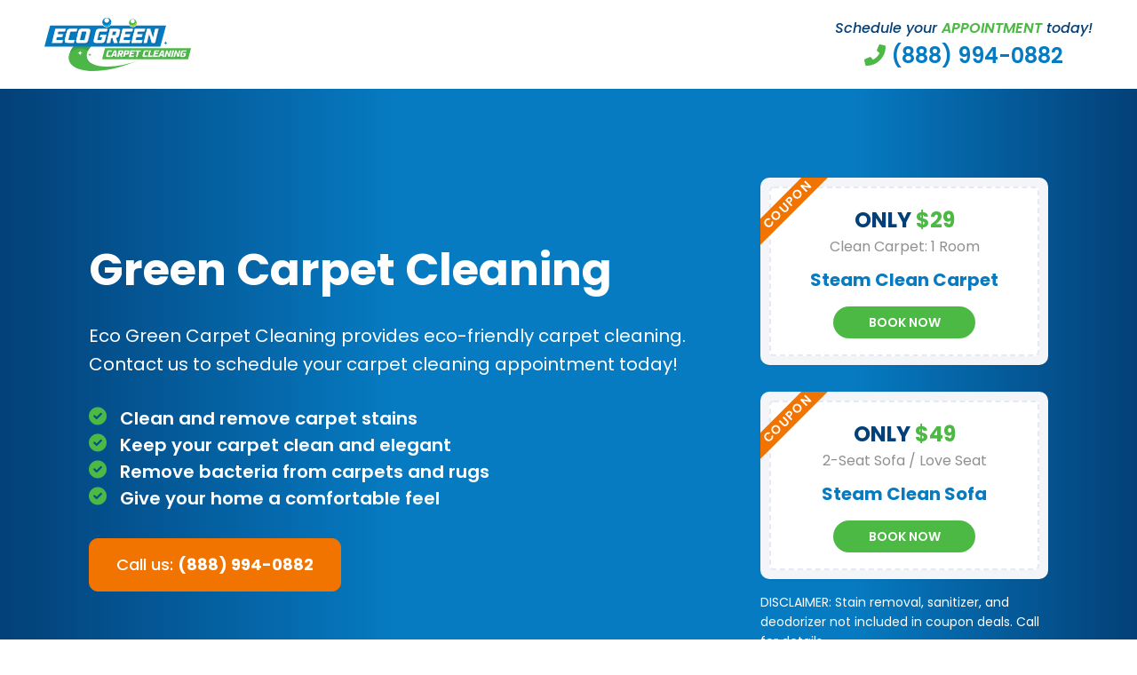

--- FILE ---
content_type: text/html; charset=UTF-8
request_url: https://ecogreencarpetclean.net/ad/services/green-carpet-cleaning
body_size: 9495
content:

<!doctype html>
<html>
<head>
    <meta charset="UTF-8">
    <meta name="viewport" content="width=device-width, initial-scale=1">

    <title>Green Carpet Cleaning - Eco Green Carpet Cleaning</title>

    <!-- Google Tag Manager -->
    <script>(function(w,d,s,l,i){w[l]=w[l]||[];w[l].push({'gtm.start':
    new Date().getTime(),event:'gtm.js'});var f=d.getElementsByTagName(s)[0],
    j=d.createElement(s),dl=l!='dataLayer'?'&l='+l:'';j.async=true;j.src=
    'https://www.googletagmanager.com/gtm.js?id='+i+dl;f.parentNode.insertBefore(j,f);
    })(window,document,'script','dataLayer','GTM-W4JRWW7F');</script>
    <!-- End Google Tag Manager -->


    <link defer type="text/css" href="https://ecogreencarpetclean.net/wp-content/themes/eco-green-carpet/style.css" rel="stylesheet" >
    <link async rel="stylesheet" href="https://ecogreencarpetclean.net/wp-content/themes/eco-green-carpet/fonts/fontawesome/css/all.min.css">
    <link rel="preconnect" href="https://fonts.googleapis.com">
    <link rel="preconnect" href="https://fonts.gstatic.com" crossorigin>
    <link href="https://fonts.googleapis.com/css2?family=Poppins:ital,wght@0,100;0,200;0,300;0,400;0,500;0,600;0,700;0,800;0,900;1,100;1,200;1,300;1,400;1,500;1,600;1,700;1,800;1,900&display=swap" rel="stylesheet"> 
    <link rel="stylesheet" href="https://unpkg.com/flickity@2/dist/flickity.min.css">
    
    <script src="https://code.jquery.com/jquery-3.6.0.min.js" integrity="sha256-/xUj+3OJU5yExlq6GSYGSHk7tPXikynS7ogEvDej/m4=" crossorigin="anonymous"></script>
    <script src="https://ecogreencarpetclean.net/wp-content/themes/eco-green-carpet/js/jquery.mask.js"></script>
    <script src="https://unpkg.com/flickity@2/dist/flickity.pkgd.min.js"></script>

                <script async src='https://www.clickcease.com/monitor/stat.js'>
            </script>
        <meta name='robots' content='index, follow, max-image-preview:large, max-snippet:-1, max-video-preview:-1' />

	<!-- This site is optimized with the Yoast SEO plugin v19.6 - https://yoast.com/wordpress/plugins/seo/ -->
	<link rel="canonical" href="https://ecogreencarpetclean.net/ad/services/green-carpet-cleaning" />
	<meta property="og:locale" content="en_US" />
	<meta property="og:type" content="article" />
	<meta property="og:title" content="Green Carpet Cleaning - Eco Green Carpet Cleaning" />
	<meta property="og:url" content="https://ecogreencarpetclean.net/ad/services/green-carpet-cleaning" />
	<meta property="og:site_name" content="Eco Green Carpet Cleaning" />
	<meta property="article:modified_time" content="2022-08-02T18:06:01+00:00" />
	<meta name="twitter:card" content="summary_large_image" />
	<script type="application/ld+json" class="yoast-schema-graph">{"@context":"https://schema.org","@graph":[{"@type":"WebPage","@id":"https://ecogreencarpetclean.net/ad/services/green-carpet-cleaning","url":"https://ecogreencarpetclean.net/ad/services/green-carpet-cleaning","name":"Green Carpet Cleaning - Eco Green Carpet Cleaning","isPartOf":{"@id":"https://ecogreencarpetclean.net/#website"},"datePublished":"2020-11-04T23:18:16+00:00","dateModified":"2022-08-02T18:06:01+00:00","breadcrumb":{"@id":"https://ecogreencarpetclean.net/ad/services/green-carpet-cleaning#breadcrumb"},"inLanguage":"en-US","potentialAction":[{"@type":"ReadAction","target":["https://ecogreencarpetclean.net/ad/services/green-carpet-cleaning"]}]},{"@type":"BreadcrumbList","@id":"https://ecogreencarpetclean.net/ad/services/green-carpet-cleaning#breadcrumb","itemListElement":[{"@type":"ListItem","position":1,"name":"Home","item":"https://ecogreencarpetclean.net/"},{"@type":"ListItem","position":2,"name":"Ad","item":"https://ecogreencarpetclean.net/ad"},{"@type":"ListItem","position":3,"name":"Services","item":"https://ecogreencarpetclean.net/ad/services"},{"@type":"ListItem","position":4,"name":"Green Carpet Cleaning"}]},{"@type":"WebSite","@id":"https://ecogreencarpetclean.net/#website","url":"https://ecogreencarpetclean.net/","name":"Eco Green Carpet Cleaning","description":"","potentialAction":[{"@type":"SearchAction","target":{"@type":"EntryPoint","urlTemplate":"https://ecogreencarpetclean.net/?s={search_term_string}"},"query-input":"required name=search_term_string"}],"inLanguage":"en-US"}]}</script>
	<!-- / Yoast SEO plugin. -->


<script type="text/javascript">
window._wpemojiSettings = {"baseUrl":"https:\/\/s.w.org\/images\/core\/emoji\/14.0.0\/72x72\/","ext":".png","svgUrl":"https:\/\/s.w.org\/images\/core\/emoji\/14.0.0\/svg\/","svgExt":".svg","source":{"concatemoji":"https:\/\/ecogreencarpetclean.net\/wp-includes\/js\/wp-emoji-release.min.js?ver=6.3.7"}};
/*! This file is auto-generated */
!function(i,n){var o,s,e;function c(e){try{var t={supportTests:e,timestamp:(new Date).valueOf()};sessionStorage.setItem(o,JSON.stringify(t))}catch(e){}}function p(e,t,n){e.clearRect(0,0,e.canvas.width,e.canvas.height),e.fillText(t,0,0);var t=new Uint32Array(e.getImageData(0,0,e.canvas.width,e.canvas.height).data),r=(e.clearRect(0,0,e.canvas.width,e.canvas.height),e.fillText(n,0,0),new Uint32Array(e.getImageData(0,0,e.canvas.width,e.canvas.height).data));return t.every(function(e,t){return e===r[t]})}function u(e,t,n){switch(t){case"flag":return n(e,"\ud83c\udff3\ufe0f\u200d\u26a7\ufe0f","\ud83c\udff3\ufe0f\u200b\u26a7\ufe0f")?!1:!n(e,"\ud83c\uddfa\ud83c\uddf3","\ud83c\uddfa\u200b\ud83c\uddf3")&&!n(e,"\ud83c\udff4\udb40\udc67\udb40\udc62\udb40\udc65\udb40\udc6e\udb40\udc67\udb40\udc7f","\ud83c\udff4\u200b\udb40\udc67\u200b\udb40\udc62\u200b\udb40\udc65\u200b\udb40\udc6e\u200b\udb40\udc67\u200b\udb40\udc7f");case"emoji":return!n(e,"\ud83e\udef1\ud83c\udffb\u200d\ud83e\udef2\ud83c\udfff","\ud83e\udef1\ud83c\udffb\u200b\ud83e\udef2\ud83c\udfff")}return!1}function f(e,t,n){var r="undefined"!=typeof WorkerGlobalScope&&self instanceof WorkerGlobalScope?new OffscreenCanvas(300,150):i.createElement("canvas"),a=r.getContext("2d",{willReadFrequently:!0}),o=(a.textBaseline="top",a.font="600 32px Arial",{});return e.forEach(function(e){o[e]=t(a,e,n)}),o}function t(e){var t=i.createElement("script");t.src=e,t.defer=!0,i.head.appendChild(t)}"undefined"!=typeof Promise&&(o="wpEmojiSettingsSupports",s=["flag","emoji"],n.supports={everything:!0,everythingExceptFlag:!0},e=new Promise(function(e){i.addEventListener("DOMContentLoaded",e,{once:!0})}),new Promise(function(t){var n=function(){try{var e=JSON.parse(sessionStorage.getItem(o));if("object"==typeof e&&"number"==typeof e.timestamp&&(new Date).valueOf()<e.timestamp+604800&&"object"==typeof e.supportTests)return e.supportTests}catch(e){}return null}();if(!n){if("undefined"!=typeof Worker&&"undefined"!=typeof OffscreenCanvas&&"undefined"!=typeof URL&&URL.createObjectURL&&"undefined"!=typeof Blob)try{var e="postMessage("+f.toString()+"("+[JSON.stringify(s),u.toString(),p.toString()].join(",")+"));",r=new Blob([e],{type:"text/javascript"}),a=new Worker(URL.createObjectURL(r),{name:"wpTestEmojiSupports"});return void(a.onmessage=function(e){c(n=e.data),a.terminate(),t(n)})}catch(e){}c(n=f(s,u,p))}t(n)}).then(function(e){for(var t in e)n.supports[t]=e[t],n.supports.everything=n.supports.everything&&n.supports[t],"flag"!==t&&(n.supports.everythingExceptFlag=n.supports.everythingExceptFlag&&n.supports[t]);n.supports.everythingExceptFlag=n.supports.everythingExceptFlag&&!n.supports.flag,n.DOMReady=!1,n.readyCallback=function(){n.DOMReady=!0}}).then(function(){return e}).then(function(){var e;n.supports.everything||(n.readyCallback(),(e=n.source||{}).concatemoji?t(e.concatemoji):e.wpemoji&&e.twemoji&&(t(e.twemoji),t(e.wpemoji)))}))}((window,document),window._wpemojiSettings);
</script>
<style type="text/css">
img.wp-smiley,
img.emoji {
	display: inline !important;
	border: none !important;
	box-shadow: none !important;
	height: 1em !important;
	width: 1em !important;
	margin: 0 0.07em !important;
	vertical-align: -0.1em !important;
	background: none !important;
	padding: 0 !important;
}
</style>
	<link rel='stylesheet' id='wp-block-library-css' href='https://ecogreencarpetclean.net/wp-includes/css/dist/block-library/style.min.css?ver=6.3.7' type='text/css' media='all' />
<style id='classic-theme-styles-inline-css' type='text/css'>
/*! This file is auto-generated */
.wp-block-button__link{color:#fff;background-color:#32373c;border-radius:9999px;box-shadow:none;text-decoration:none;padding:calc(.667em + 2px) calc(1.333em + 2px);font-size:1.125em}.wp-block-file__button{background:#32373c;color:#fff;text-decoration:none}
</style>
<style id='global-styles-inline-css' type='text/css'>
body{--wp--preset--color--black: #000000;--wp--preset--color--cyan-bluish-gray: #abb8c3;--wp--preset--color--white: #ffffff;--wp--preset--color--pale-pink: #f78da7;--wp--preset--color--vivid-red: #cf2e2e;--wp--preset--color--luminous-vivid-orange: #ff6900;--wp--preset--color--luminous-vivid-amber: #fcb900;--wp--preset--color--light-green-cyan: #7bdcb5;--wp--preset--color--vivid-green-cyan: #00d084;--wp--preset--color--pale-cyan-blue: #8ed1fc;--wp--preset--color--vivid-cyan-blue: #0693e3;--wp--preset--color--vivid-purple: #9b51e0;--wp--preset--gradient--vivid-cyan-blue-to-vivid-purple: linear-gradient(135deg,rgba(6,147,227,1) 0%,rgb(155,81,224) 100%);--wp--preset--gradient--light-green-cyan-to-vivid-green-cyan: linear-gradient(135deg,rgb(122,220,180) 0%,rgb(0,208,130) 100%);--wp--preset--gradient--luminous-vivid-amber-to-luminous-vivid-orange: linear-gradient(135deg,rgba(252,185,0,1) 0%,rgba(255,105,0,1) 100%);--wp--preset--gradient--luminous-vivid-orange-to-vivid-red: linear-gradient(135deg,rgba(255,105,0,1) 0%,rgb(207,46,46) 100%);--wp--preset--gradient--very-light-gray-to-cyan-bluish-gray: linear-gradient(135deg,rgb(238,238,238) 0%,rgb(169,184,195) 100%);--wp--preset--gradient--cool-to-warm-spectrum: linear-gradient(135deg,rgb(74,234,220) 0%,rgb(151,120,209) 20%,rgb(207,42,186) 40%,rgb(238,44,130) 60%,rgb(251,105,98) 80%,rgb(254,248,76) 100%);--wp--preset--gradient--blush-light-purple: linear-gradient(135deg,rgb(255,206,236) 0%,rgb(152,150,240) 100%);--wp--preset--gradient--blush-bordeaux: linear-gradient(135deg,rgb(254,205,165) 0%,rgb(254,45,45) 50%,rgb(107,0,62) 100%);--wp--preset--gradient--luminous-dusk: linear-gradient(135deg,rgb(255,203,112) 0%,rgb(199,81,192) 50%,rgb(65,88,208) 100%);--wp--preset--gradient--pale-ocean: linear-gradient(135deg,rgb(255,245,203) 0%,rgb(182,227,212) 50%,rgb(51,167,181) 100%);--wp--preset--gradient--electric-grass: linear-gradient(135deg,rgb(202,248,128) 0%,rgb(113,206,126) 100%);--wp--preset--gradient--midnight: linear-gradient(135deg,rgb(2,3,129) 0%,rgb(40,116,252) 100%);--wp--preset--font-size--small: 13px;--wp--preset--font-size--medium: 20px;--wp--preset--font-size--large: 36px;--wp--preset--font-size--x-large: 42px;--wp--preset--spacing--20: 0.44rem;--wp--preset--spacing--30: 0.67rem;--wp--preset--spacing--40: 1rem;--wp--preset--spacing--50: 1.5rem;--wp--preset--spacing--60: 2.25rem;--wp--preset--spacing--70: 3.38rem;--wp--preset--spacing--80: 5.06rem;--wp--preset--shadow--natural: 6px 6px 9px rgba(0, 0, 0, 0.2);--wp--preset--shadow--deep: 12px 12px 50px rgba(0, 0, 0, 0.4);--wp--preset--shadow--sharp: 6px 6px 0px rgba(0, 0, 0, 0.2);--wp--preset--shadow--outlined: 6px 6px 0px -3px rgba(255, 255, 255, 1), 6px 6px rgba(0, 0, 0, 1);--wp--preset--shadow--crisp: 6px 6px 0px rgba(0, 0, 0, 1);}:where(.is-layout-flex){gap: 0.5em;}:where(.is-layout-grid){gap: 0.5em;}body .is-layout-flow > .alignleft{float: left;margin-inline-start: 0;margin-inline-end: 2em;}body .is-layout-flow > .alignright{float: right;margin-inline-start: 2em;margin-inline-end: 0;}body .is-layout-flow > .aligncenter{margin-left: auto !important;margin-right: auto !important;}body .is-layout-constrained > .alignleft{float: left;margin-inline-start: 0;margin-inline-end: 2em;}body .is-layout-constrained > .alignright{float: right;margin-inline-start: 2em;margin-inline-end: 0;}body .is-layout-constrained > .aligncenter{margin-left: auto !important;margin-right: auto !important;}body .is-layout-constrained > :where(:not(.alignleft):not(.alignright):not(.alignfull)){max-width: var(--wp--style--global--content-size);margin-left: auto !important;margin-right: auto !important;}body .is-layout-constrained > .alignwide{max-width: var(--wp--style--global--wide-size);}body .is-layout-flex{display: flex;}body .is-layout-flex{flex-wrap: wrap;align-items: center;}body .is-layout-flex > *{margin: 0;}body .is-layout-grid{display: grid;}body .is-layout-grid > *{margin: 0;}:where(.wp-block-columns.is-layout-flex){gap: 2em;}:where(.wp-block-columns.is-layout-grid){gap: 2em;}:where(.wp-block-post-template.is-layout-flex){gap: 1.25em;}:where(.wp-block-post-template.is-layout-grid){gap: 1.25em;}.has-black-color{color: var(--wp--preset--color--black) !important;}.has-cyan-bluish-gray-color{color: var(--wp--preset--color--cyan-bluish-gray) !important;}.has-white-color{color: var(--wp--preset--color--white) !important;}.has-pale-pink-color{color: var(--wp--preset--color--pale-pink) !important;}.has-vivid-red-color{color: var(--wp--preset--color--vivid-red) !important;}.has-luminous-vivid-orange-color{color: var(--wp--preset--color--luminous-vivid-orange) !important;}.has-luminous-vivid-amber-color{color: var(--wp--preset--color--luminous-vivid-amber) !important;}.has-light-green-cyan-color{color: var(--wp--preset--color--light-green-cyan) !important;}.has-vivid-green-cyan-color{color: var(--wp--preset--color--vivid-green-cyan) !important;}.has-pale-cyan-blue-color{color: var(--wp--preset--color--pale-cyan-blue) !important;}.has-vivid-cyan-blue-color{color: var(--wp--preset--color--vivid-cyan-blue) !important;}.has-vivid-purple-color{color: var(--wp--preset--color--vivid-purple) !important;}.has-black-background-color{background-color: var(--wp--preset--color--black) !important;}.has-cyan-bluish-gray-background-color{background-color: var(--wp--preset--color--cyan-bluish-gray) !important;}.has-white-background-color{background-color: var(--wp--preset--color--white) !important;}.has-pale-pink-background-color{background-color: var(--wp--preset--color--pale-pink) !important;}.has-vivid-red-background-color{background-color: var(--wp--preset--color--vivid-red) !important;}.has-luminous-vivid-orange-background-color{background-color: var(--wp--preset--color--luminous-vivid-orange) !important;}.has-luminous-vivid-amber-background-color{background-color: var(--wp--preset--color--luminous-vivid-amber) !important;}.has-light-green-cyan-background-color{background-color: var(--wp--preset--color--light-green-cyan) !important;}.has-vivid-green-cyan-background-color{background-color: var(--wp--preset--color--vivid-green-cyan) !important;}.has-pale-cyan-blue-background-color{background-color: var(--wp--preset--color--pale-cyan-blue) !important;}.has-vivid-cyan-blue-background-color{background-color: var(--wp--preset--color--vivid-cyan-blue) !important;}.has-vivid-purple-background-color{background-color: var(--wp--preset--color--vivid-purple) !important;}.has-black-border-color{border-color: var(--wp--preset--color--black) !important;}.has-cyan-bluish-gray-border-color{border-color: var(--wp--preset--color--cyan-bluish-gray) !important;}.has-white-border-color{border-color: var(--wp--preset--color--white) !important;}.has-pale-pink-border-color{border-color: var(--wp--preset--color--pale-pink) !important;}.has-vivid-red-border-color{border-color: var(--wp--preset--color--vivid-red) !important;}.has-luminous-vivid-orange-border-color{border-color: var(--wp--preset--color--luminous-vivid-orange) !important;}.has-luminous-vivid-amber-border-color{border-color: var(--wp--preset--color--luminous-vivid-amber) !important;}.has-light-green-cyan-border-color{border-color: var(--wp--preset--color--light-green-cyan) !important;}.has-vivid-green-cyan-border-color{border-color: var(--wp--preset--color--vivid-green-cyan) !important;}.has-pale-cyan-blue-border-color{border-color: var(--wp--preset--color--pale-cyan-blue) !important;}.has-vivid-cyan-blue-border-color{border-color: var(--wp--preset--color--vivid-cyan-blue) !important;}.has-vivid-purple-border-color{border-color: var(--wp--preset--color--vivid-purple) !important;}.has-vivid-cyan-blue-to-vivid-purple-gradient-background{background: var(--wp--preset--gradient--vivid-cyan-blue-to-vivid-purple) !important;}.has-light-green-cyan-to-vivid-green-cyan-gradient-background{background: var(--wp--preset--gradient--light-green-cyan-to-vivid-green-cyan) !important;}.has-luminous-vivid-amber-to-luminous-vivid-orange-gradient-background{background: var(--wp--preset--gradient--luminous-vivid-amber-to-luminous-vivid-orange) !important;}.has-luminous-vivid-orange-to-vivid-red-gradient-background{background: var(--wp--preset--gradient--luminous-vivid-orange-to-vivid-red) !important;}.has-very-light-gray-to-cyan-bluish-gray-gradient-background{background: var(--wp--preset--gradient--very-light-gray-to-cyan-bluish-gray) !important;}.has-cool-to-warm-spectrum-gradient-background{background: var(--wp--preset--gradient--cool-to-warm-spectrum) !important;}.has-blush-light-purple-gradient-background{background: var(--wp--preset--gradient--blush-light-purple) !important;}.has-blush-bordeaux-gradient-background{background: var(--wp--preset--gradient--blush-bordeaux) !important;}.has-luminous-dusk-gradient-background{background: var(--wp--preset--gradient--luminous-dusk) !important;}.has-pale-ocean-gradient-background{background: var(--wp--preset--gradient--pale-ocean) !important;}.has-electric-grass-gradient-background{background: var(--wp--preset--gradient--electric-grass) !important;}.has-midnight-gradient-background{background: var(--wp--preset--gradient--midnight) !important;}.has-small-font-size{font-size: var(--wp--preset--font-size--small) !important;}.has-medium-font-size{font-size: var(--wp--preset--font-size--medium) !important;}.has-large-font-size{font-size: var(--wp--preset--font-size--large) !important;}.has-x-large-font-size{font-size: var(--wp--preset--font-size--x-large) !important;}
.wp-block-navigation a:where(:not(.wp-element-button)){color: inherit;}
:where(.wp-block-post-template.is-layout-flex){gap: 1.25em;}:where(.wp-block-post-template.is-layout-grid){gap: 1.25em;}
:where(.wp-block-columns.is-layout-flex){gap: 2em;}:where(.wp-block-columns.is-layout-grid){gap: 2em;}
.wp-block-pullquote{font-size: 1.5em;line-height: 1.6;}
</style>
<link rel="https://api.w.org/" href="https://ecogreencarpetclean.net/wp-json/" /><link rel="alternate" type="application/json" href="https://ecogreencarpetclean.net/wp-json/wp/v2/pages/105" /><link rel="EditURI" type="application/rsd+xml" title="RSD" href="https://ecogreencarpetclean.net/xmlrpc.php?rsd" />
<meta name="generator" content="WordPress 6.3.7" />
<link rel='shortlink' href='https://ecogreencarpetclean.net/?p=105' />
<link rel="alternate" type="application/json+oembed" href="https://ecogreencarpetclean.net/wp-json/oembed/1.0/embed?url=https%3A%2F%2Fecogreencarpetclean.net%2Fad%2Fservices%2Fgreen-carpet-cleaning" />
<link rel="alternate" type="text/xml+oembed" href="https://ecogreencarpetclean.net/wp-json/oembed/1.0/embed?url=https%3A%2F%2Fecogreencarpetclean.net%2Fad%2Fservices%2Fgreen-carpet-cleaning&#038;format=xml" />
<link rel="icon" href="https://ecogreencarpetclean.net/wp-content/uploads/cropped-favicon-32x32.png" sizes="32x32" />
<link rel="icon" href="https://ecogreencarpetclean.net/wp-content/uploads/cropped-favicon-192x192.png" sizes="192x192" />
<link rel="apple-touch-icon" href="https://ecogreencarpetclean.net/wp-content/uploads/cropped-favicon-180x180.png" />
<meta name="msapplication-TileImage" content="https://ecogreencarpetclean.net/wp-content/uploads/cropped-favicon-270x270.png" />
</head>

<body>

<!-- Google Tag Manager (noscript) -->
<noscript><iframe src="https://www.googletagmanager.com/ns.html?id=GTM-W4JRWW7F"
height="0" width="0" style="display:none;visibility:hidden"></iframe></noscript>
<!-- End Google Tag Manager (noscript) -->

<div class="mobile-navigation">
    <div class="mobile-toggle"></div>
    <div class="mobile-menu">
        <div class="mobile-container">
            <div class="mobile-items">
                <div id="mobile-main" class="mobile-content active">
                    <ul class="mobile-list">
                        <li class="mobile-item mobile-title"><a href="https://ecogreencarpetclean.net">Home</a></li>
                        <li class="mobile-item mobile-title">
                            <a href="https://ecogreencarpetclean.net/services">Services</a>
                            <div class="mt-next" id="mt-services"><i class="far fa-angle-right"></i></div>
                        </li>
                        <li class="mobile-item mobile-title">
                            <a href="https://ecogreencarpetclean.net/about">About</a>
                            <div class="mt-next" id="mt-about"><i class="far fa-angle-right"></i></div>
                        </li>
                    </ul>
                </div>
                <div id="mobile-services" class="mobile-content">
                    <div class="mt-back"><i class="far fa-long-arrow-left"></i> Back</div>
                    <div class="mobile-lists">
                        <ul class="mobile-list">
                            <li class="mobile-item"><a href="https://ecogreencarpetclean.net/services/carpet-cleaning">Carpet Cleaning</a></li>
                            <li class="mobile-item"><a href="https://ecogreencarpetclean.net/services/upholstery-cleaning">Upholstery Cleaning</a></li>
                            <li class="mobile-item"><a href="https://ecogreencarpetclean.net/services/rug-cleaning">Rug Cleaning</a></li>
                            <li class="mobile-item"><a href="https://ecogreencarpetclean.net/services/mattress-cleaning">Mattress Cleaning</a></li>
                            <li class="mobile-item"><a href="https://ecogreencarpetclean.net/services/carpet-stain-removal">Carpet Stain Removal</a></li>
                            <li class="mobile-item"><a href="https://ecogreencarpetclean.net/services/tile-grout-cleaning">Tile & Grout Cleaning</a></li>
                        </ul>
                    </div>
                </div>
                <div id="mobile-about" class="mobile-content">
                    <div class="mt-back"><i class="far fa-long-arrow-left"></i> Back</div>
                    <div class="mobile-lists">
                        <ul class="mobile-list">
                            <li class="mobile-item"><a href="https://ecogreencarpetclean.net/blog">Blog</a></li>
                            <li class="mobile-item"><a href="https://ecogreencarpetclean.net/locations">Locations</a></li>
                            <li class="mobile-item"><a href="https://ecogreencarpetclean.net/contact">Contact</a></li>
                            <li class="mobile-item"><a href="https://ecogreencarpetclean.net/privacy">Privacy Policy</a></li>
                            <li class="mobile-item"><a href="https://ecogreencarpetclean.net/sitemap">Sitemap</a></li>
                        </ul>
                    </div>
                </div>
            </div>
            <div class="mobile-footer">
                <a href="tel: +1 (888) 994-0882" class="cta-button green">Call us for service</a>
            </div>
        </div>
    </div>
</div>
<div class="navigation">
    <div class="container">
        <div class="section-container">
            <div class="mobile-phone">
                <a href="tel:+1 (888) 994-0882">
                    <i class="fas fa-phone"></i>
                </a>
            </div>
            <a  class="nav-icon">
                <img src="https://ecogreencarpetclean.net/wp-content/themes/eco-green-carpet/images/carpet.svg">
            </a>
            <div class="nav-links">
                            </div>
            <a href="tel:+1 (888) 994-0882" class="nav-contact">
                <p class="nc-top"><i>Schedule your <span>appointment</span> today!</i></p>
                <p class="nc-bottom"><i class="fas fa-phone-flip"></i> (888) 994-0882</p>
            </a>
        </div>
    </div>
</div>
<div class="hook ppc">
    <div class="container">
        <div class="section-container">
            <div class="hook-info">
                <h1>Green Carpet Cleaning</h1>
				<p>Eco Green Carpet Cleaning provides eco-friendly carpet cleaning. <br>Contact us to schedule your carpet cleaning appointment today!</p>
                <ul>
                    <li>Clean and remove carpet stains</li>
                    <li>Keep your carpet clean and elegant</li>
                    <li>Remove bacteria from carpets and rugs</li>
                    <li>Give your home a comfortable feel</li>
                </ul>
                <div class="section-cta">
                    <a href="tel:+1 (888) 994-0882" class="cta-button orange-white">Call us: <strong>(888) 994-0882</strong></a>
                </div>
            </div>
            <div class="coupons">
                <div class="coupon-grid">
                    <div class="coupon">
                        <div class="coupon-inner">
                            <div class="section-cta">
                                <h3 class="coupon-price">Only <span>$29</span></h3>
                                <p class="coupon-sub">Clean Carpet: 1 Room</p>
                                <h4 class="coupon-title">Steam Clean Carpet</h4>
                                <a href="tel:+1 (888) 994-0882" class="coupon-button">Book now</a>
                            </div>
                        </div>
                    </div>
                    <div class="coupon">
                        <div class="coupon-inner">
                            <div class="section-cta">
                                <h3 class="coupon-price">Only <span>$49</span></h3>
                                <p class="coupon-sub">2-Seat Sofa / Love Seat</p>
                                <h4 class="coupon-title">Steam Clean Sofa</h4>
                                <a href="tel:+1 (888) 994-0882" class="coupon-button">Book now</a>
                            </div>
                        </div>
                    </div>
                </div>
                <p class="coupon-disclamer">DISCLAIMER: Stain removal, sanitizer, and deodorizer not included in coupon deals. Call for details.</p>
            </div>
        </div>
    </div>
</div>

<div class="services">
    <div class="container">
        <div class="section-container">
            <div class="main-title">
                <h2>Services</h2>
                <h3>Trained and experienced company</h3>
            </div>
            <div class="services-grid ppc">
                <div class="service-item">
                    <div class="service-image">
                        <img src="https://ecogreencarpetclean.net/wp-content/themes/eco-green-carpet/images/carpet.jpg">
                    </div>
                    <div class="service-info">
                        <h3>Carpet Cleaning</h3>
                        <p>Eco Green Carpet Cleaning provides carpet cleaning services for home and business. Our unique approach to carpet cleaning is what sets us apart as one of the best carpet cleaning companies in the industry. We only use eco-friendly products that are safe and allows your carpet to dry quickly.</p>
                    </div>
                </div>
                <div class="service-item">
                    <div class="service-image">
                        <img src="https://ecogreencarpetclean.net/wp-content/themes/eco-green-carpet/images/upholstery.jpg">
                    </div>
                    <div class="service-info">
                        <h3>Upholstery Cleaning</h3>
                        <p>Need your sofas or chairs cleaned? Remove dirt and stains from upholstery in no-time! We provide upholstery cleaning services that make your furniture looking and feeling brand-new. We work hard to remove stains and spots from furniture. We have the ability to clean many fabrics.</p>
                    </div>
                </div>
                <div class="service-item">
                    <div class="service-image">
                        <img src="https://ecogreencarpetclean.net/wp-content/themes/eco-green-carpet/images/rug.jpg">
                    </div>
                    <div class="service-info">
                        <h3>Rug Cleaning</h3>
                        <p>It's very recommended to clean your area rugs once every few months in order to keep it free from dust, odor, dirt and allergens. Our area rug cleaning service brings your rugs back to their like-new state. Our professionals can clean nearly every type of rug, including oriental and persian rugs.</p>
                    </div>
                </div>
                <div class="service-item">
                    <div class="service-image">
                        <img src="https://ecogreencarpetclean.net/wp-content/themes/eco-green-carpet/images/mattress.jpg">
                    </div>
                    <div class="service-info">
                        <h3>Mattress Cleaning</h3>
                        <p>Have a dirty mattress that you need cleaned? Eco Green Carpet Cleaning offers professional mattress cleaning. We will remove stains, odors, and dust from your mattress, using eco-friendly products that are safe and natural. Keep your mattress free from bacteria and other allergens. Call us today!</p>
                    </div>
                </div>
                <div class="service-item">
                    <div class="service-image">
                        <img src="https://ecogreencarpetclean.net/wp-content/themes/eco-green-carpet/images/stain.jpg">
                    </div>
                    <div class="service-info">
                        <h3>Stain Removal</h3>
                        <p>Even some of the worst carpet stains are no match for our specialty stain removal services. Our deep cleaning stain removal services can remove stains from carpets, rugs, upholstery and mattresses. Our cleaning solutions are eco-friendly and natural. Call us today to schedule a cleaning.</p>
                    </div>
                </div>
                <div class="service-item">
                    <div class="service-image">
                        <img src="https://ecogreencarpetclean.net/wp-content/themes/eco-green-carpet/images/tile.jpg">
                    </div>
                    <div class="service-info">
                        <h3>Tile & Grout Cleaning</h3>
                        <p>Over time, mold, mildew and dirt build up on speciality tiles and other surfaces. Eco Green Carpet Cleaning provides you fast tile & grout cleaning services. Our trained professionals will help keep your tile, grout and stone squeaky clean. Our company provides cleaning services for all types of surfaces.</p>
                    </div>
                </div>
            </div>
        </div>
    </div>
</div>

<div class="why">
    <div class="container">
        <div class="section-container">
            <div class="main-title">
                <h2>Why choose us?</h2>
                <h3>Many reasons to choose us first</h3>
            </div>
            <div class="why-grid">
                <div class="why-item">
                    <div class="why-icon">
                        <i class="far fa-calendar-check"></i>
                    </div>
                    <h3>
                        Same-Day 
                        <br>
                        <span>Appointments</span>
                    </h3>
                    <p>We offer same-day appointments to make it convenient to every customer. We have technicians ready to service you today.</p>
                </div>
                <div class="why-item">
                    <div class="why-icon">
                        <i class="fas fa-leaf"></i>
                    </div>
                    <h3>
                        Eco-Friendly
                        <br>
                        <span>Products Used</span>
                    </h3>
                    <p>We only use the best eco-friendly carpet cleaning solutions. Keep your family safe and sound by choosing us to clean your home.</p>
                </div>
                <div class="why-item">
                    <div class="why-icon">
                        <i class="fas fa-users"></i>
                    </div>
                    <h3>
                        Experienced
                        <br>
                        <span>Professionals</span>
                    </h3>
                    <p>Our technicians are skilled and experienced in the carpet trade. We offer only the highest quality carpet cleaning services.</p>
                </div>
                <div class="why-item">
                    <div class="why-icon">
                        <i class="fas fa-thumbs-up"></i>
                    </div>
                    <h3>
                        Satisfaction 
                        <br>
                        <span>Guaranteed</span>
                    </h3>
                    <p>We pride ourselves on being extremely professional while offering exceptional customer service to every customer.</p>
                </div>
            </div>
        </div>
    </div>
</div>

<div class="about ppc">
    <div class="container">
        <div class="section-container">
            <div class="main-title">
                <h2>About</h2>
                <h3>Trusted by many in our community</h3>
            </div>
            <div class="about-content">
                <div class="about-image">
                    <img src="https://ecogreencarpetclean.net/wp-content/themes/eco-green-carpet/images/man-x.png">
                </div>
                <div class="section-content">
                    <p>Eco Green Carpet Cleaning is a local eco-friendly carpet cleaning company. We provide cleaning services that consist of cleaning carpets, upholstery, rugs, mattress, and more. Our expert team of carpet cleaning professionals are highly trained and experienced. We pride ourselves on being extremely reliable and affordable while offering exceptional customer service. There's no better company to clean your carpets.</p>
                    <p>Our eco-friendly carpet cleaning solutions are prepared to removed the toughest stains. We only use the top eco-friendly carpet cleaning solutions. Depending on your type of carpet, we have solutions to remove almost any stain or dirt. Professional deep carpet cleaning will make your carpet look completely brand-new and smell great!</p>
                    <p>With our years of countless experience, we know exactly what it will take to get the job done without any harm to your carpets. The process of requesting a carpet cleaning with us is simple and easy. Contact us by phone through our website and we'll send out one of our professionals to your home, office or store. Call us today for a reliable carpet cleaning service that you can trust.</p>
                </div>
            </div>
        </div>
    </div>
</div>


<div class="safety">
    <div class="container">
        <div class="section-container">
            <div class="safety-text">
                <strong>Dirty carpets?</strong>
                <br>
                Call us to schedule your appointment
            </div>
            <a href="tel:+1 (888) 994-0882" class="cta-button white">Call us: <strong>(888) 994-0882</strong></a>
        </div>
    </div>
</div>

<div class="footer ppc">
    <div class="container">
        <div class="section-container">
            <div class="footer-container">
                <div class="footer-content">
                    <div class="footer-inner">
                        <div class="info-block">
                            <div class="info-title">Eco Green Carpet Cleaning</div>
                            <a href="tel:+1 (888) 994-0882">(888) 994-0882</a>
                        </div>
                        <div class="info-block">
                            <div class="info-title">Hours of operation</div>
                            <p>Mon-Sun: 6:00 AM to 8:00 PM</p>
                        </div>
                        <div class="footer-cards">
                            <img src="https://ecogreencarpetclean.net/wp-content/themes/eco-green-carpet/images/visa.svg">
                            <img src="https://ecogreencarpetclean.net/wp-content/themes/eco-green-carpet/images/mastercard.svg">
                            <img src="https://ecogreencarpetclean.net/wp-content/themes/eco-green-carpet/images/amex.svg">
                            <img src="https://ecogreencarpetclean.net/wp-content/themes/eco-green-carpet/images/discover.svg">
                        </div>
                    </div>
                </div>
                <div class="footer-main">
                    <div class="footer-inner">
                        <div class="footer-block" id="footer-company">
                            <div class="footer-title">Company</div>
                            <ul class="footer-list">
                                <li class="footer-item"><a href="https://ecogreencarpetclean.net">Home</a></li>
                                <li class="footer-item"><a href="https://ecogreencarpetclean.net/blog">Blog</a></li>
                                <li class="footer-item"><a href="https://ecogreencarpetclean.net/about">About</a></li>
                                <li class="footer-item"><a href="https://ecogreencarpetclean.net/services">Services</a></li>
                                <li class="footer-item"><a href="https://ecogreencarpetclean.net/contact">Contact</a></li>
                                <li class="footer-item"><a href="https://ecogreencarpetclean.net/privacy">Privacy policy</a></li>
                                <li class="footer-item"><a href="https://ecogreencarpetclean.net/sitemap">Sitemap</a></li>
                            </ul>
                        </div>
                        <div class="footer-block">
                            <div class="footer-title">Services</div>
                            <ul class="footer-list">
                                <li class="footer-item"><a >Carpet Cleaning</a></li>
                                <li class="footer-item"><a >Upholstery Cleaning</a></li>
                                <li class="footer-item"><a >Rug Cleaning</a></li>
                                <li class="footer-item"><a >Mattress Cleaning</a></li>
                                <li class="footer-item"><a >Carpet Stain Removal</a></li>
                                <li class="footer-item"><a >Tile & Grout Cleaning</a></li>
                            </ul>
                                                    </div>
                                                                            <div class="footer-block">
                                <div class="footer-title">About us</div>
                                <p>
                                    Eco Green Carpet Cleaning provides eco-friendly carpet cleaning. Contact us to schedule your carpet cleaning appointment today!
                                </p>
                            </div>
                                            </div>
                </div>
            </div>
        </div>
    </div>
</div>

<a href="tel:+1 (888) 994-0882" class="footer-contact">Call us: <strong>(888) 994-0882</strong></a>

<!-- General -->

<script>
    // Full Width
    function getScrollBarWidth(){
        var inner = document.createElement('p');
        inner.style.width = "100%";
        inner.style.height = "200px";

        var outer = document.createElement('div');
        outer.style.position = "absolute";
        outer.style.top = "0px";
        outer.style.left = "0px";
        outer.style.visibility = "hidden";
        outer.style.width = "200px";
        outer.style.height = "150px";
        outer.style.overflow = "hidden";
        outer.appendChild(inner);

        document.body.appendChild(outer);
        var w1 = inner.offsetWidth;
        outer.style.overflow = 'scroll';
        var w2 = inner.offsetWidth;

        if (w1 == w2) {
            w2 = outer.clientWidth;
        }

        document.body.removeChild(outer);

        return (w1 - w2);
    }

    function getFullWidth(){
        return $(window).width() + getScrollBarWidth();
    }

    $(".cta-toggle").on("click", function() {
        $(this).toggleClass("active");
    });
</script>

<!-- General Input Scripts-->

<script>
    $(window).on("load", function() {
        $(".input-container input, .input-container textarea").val("");
    });

    $(".input-container input, .input-container textarea").on("input", function() {
        if ($(this).val() != "") {
            $(this).parent().addClass("active");
        }
        else {
            $(this).parent().removeClass("active");
        }
    });
</script>

<!-- Form Validation -->

<script>
    function addValid(input) {
        $(input).parent().addClass("validInput");
        $(input).parent().removeClass("invalidInput");
    }
    function removeValid(input) {
        $(input).parent().addClass("invalidInput");
        $(input).parent().removeClass("validInput");
    }

    function validateInputs(inputs) {
        for (var i = 0; i < inputs.length; i++) {
            if ($(inputs[i]).hasClass("valid-name")) {
                if ($(inputs[i]).val() !="") {
                    addValid($(inputs[i]));
                } else {
                    removeValid($(inputs[i]));
                }
            } else if ($(inputs[i]).hasClass("valid-phone")) {
                if ($(inputs[i]).val().length == 14) {
                    addValid($(inputs[i]));
                } else {
                    removeValid($(inputs[i]));
                }
            } else if ($(inputs[i]).hasClass("valid-email")) {
                if (/^([a-zA-Z0-9_.+-])+\@(([a-zA-Z0-9-])+\.)+([a-zA-Z0-9]{2,4})+$/.test($(inputs[i]).val())) {
                    addValid($(inputs[i]));
                } else {
                    removeValid($(inputs[i]));
                }
            }
        }
    }

    // Form submition
    $("form").submit(function(e) {
        var inputs = $(this).find(".valid");

        validateInputs(inputs);

        if ($(this).find(".invalidInput").length != 0) {
            e.preventDefault();
        } 
    })

    $(".valid-phone").mask('(000) 000-0000');

    // Validate on input:
    $(".valid").on("input", function(){
        validateInputs($(this));
    });
</script>

<!-- FAQs -->

<script>
    $(".faq-question").on("click", function() {
        $(this).parent().toggleClass("active");
        $(this).next().slideToggle(250);
    });
</script>

<!-- Location Locations -->

<script>
    const locations = $(".locations-container .location-group");
    var lastResize;

    function locationColumnResize() {
        if (getFullWidth() > 1250) {
            if (!lastResize || lastResize <= 1250) {
                locationColumnGen(3, 6);
            }
        } else if (getFullWidth() <= 1250 && getFullWidth() > 760) {
            if (!lastResize || lastResize > 1250 || lastResize <= 760) {
                locationColumnGen(3, 6);
            }
        } else if (getFullWidth() <= 760) {
            if (!lastResize || lastResize > 760) {
                locationColumnGen(1, 6);
            }
        }

        lastResize = getFullWidth();
    }

    function locationColumnGen(numColumns, perCol) {
        $(".locations-container").removeClass("active");
        $(".locations-group").remove();
        $(".locations-container").append($(locations));

        for (var i = 0; i < numColumns; i++) {
            $(".locations-container").append("<div class='locations-group'></div>");
        }

        var locationsGroups = $(".locations-container .locations-group");
        var curGroup = 0;
        var curWidth = new Array(numColumns).fill(0);

        for (var i = 0; i < locations.length; i++) { 
            if ($(locations[i]).width() > curWidth[curGroup]) { 
                curWidth[curGroup] = $(locations[i]).width() + 35;
            }
            
            if (i < (numColumns * perCol)) {
                $(locationsGroups[curGroup]).append($(locations[i]));
            } else {
                var hiddenDrop = $(locationsGroups[curGroup]).find(".locations-hidden");

                if (hiddenDrop.length == 0) { 
                    $(locationsGroups[curGroup]).append("<div class='locations-hidden'></div>");
                }
                
                hiddenDrop = $(locationsGroups[curGroup]).find(".locations-hidden")[0];
            
                $(hiddenDrop).append($(locations[i]));
            }

            if ((curGroup + 1) == numColumns) {
                curGroup = 0;
            } else {
                curGroup++;
            }
        }

        for (var i = 0; i < numColumns; i++) {
            $(locationsGroups[i]).width(curWidth[i]);
        }
    }

    locationColumnResize();

    $(window).on("resize", function() {
        locationColumnResize();
    });

    // For Location Zip Dropdowns: 

    $(".area-locations").on("click", '.location-title', function() {
        var parent = $(this);

        $(".location-title.active").each(function(index) {
            if ($(this)[0] != parent[0]) {
                $(this).removeClass("active").next().slideUp(250);
            }
        });
        
        if ($(parent).hasClass("active")) {
            $(parent).removeClass("active").next().slideUp(250);
        } else {
            $(parent).addClass("active").next().slideDown(250);
        }
    });

    // For More Locations Button:

    $("#more-locations").on("click", function() {
        $(".locations-hidden").slideToggle(250);
        $(".locations-container").toggleClass("active");
    });
</script>

<!-- Mobile Menu / Navigation -->

<script>
    const mobile_buttons = {
        "mt-services": $("#mobile-services"),
        "mt-about": $("#mobile-about")
    }
    // Dropdown hover: 

    $(".dropdown-title").on("mouseover", function() {
        $(".dropdown-link").removeClass("active");
        $(this).parent().addClass("active");
    });

    // Mobile nav stuff

    function toggleMobileNav() {
        $(".mobile-navigation").toggleClass("active");

        if (!$(".mobile-navigation").hasClass("active")) {
            $(".mobile-navigation").toggleClass("closing");
            $(".mobile-content").removeClass("active");
            $("#mobile-main").addClass("active");
        }
        setTimeout(function() {
            $(".mobile-navigation").removeClass("closing");
        }, 250);
    }

    $(".mobile-toggle").on("click", function() {
        toggleMobileNav();
    });

    $(".mt-next").on("click", function() {
        $("#mobile-main").toggleClass("active");
        mobile_buttons[$(this).attr("id")].toggleClass("active");
    });

    $(".mt-back").on("click", function() {
        $("#mobile-main").toggleClass("active");
        $(this).parent().toggleClass("active");
    });

    $(window).on("resize", function() {
        if (getFullWidth() > 1050) {
            if ($(".mobile-navigation").hasClass("active")) {
                toggleMobileNav();
            }
        }
    });
</script>

<!-- Testimonials Carousel -->

<script> 
    var reviews_carousel = $('.testimonials-container').flickity({
        prevNextButtons: false,
        pageDots: false,
        draggable: true, 
        wrapAround: true,
        adaptiveHeight: true
    });
    $('.button-container.prev .testimonials-button').on( 'click', function() {
        reviews_carousel.flickity('previous');
    });
    $('.button-container.next .testimonials-button').on( 'click', function() {
        reviews_carousel.flickity('next');
    });
</script>
</body>
</html>

--- FILE ---
content_type: text/css
request_url: https://ecogreencarpetclean.net/wp-content/themes/eco-green-carpet/style.css
body_size: 6290
content:
@charset "UTF-8";

/* 
Theme Name: Eco Green Carpet
Theme URI:
Author:
Author URI: 
Description:
Version: 1.0
*/

/* Root
------------------------------ */

:root {
    /* Colors */
    --dark: #034078;
    --light: #f3f5f8;
    --text-color: #909090;
    --green: #4cb944;
    --yellow: #fbd92a;
    --orange: #f17300; 
    --google: #db4437;
    --red: #e0162b;
    --blue: #067bc2;
    --light-border: #e5eaf0;
    --dark-border: #c2c2c2;
    --white: #fff;
    --black: #000;

    /* Colors RGB */
    --dark-rgb: 3, 64, 120;
    --green-rgb: 76, 185, 68;
    --red-rgb: 224, 23, 43;

    /* Font Sizes */
    --font-xs: 14px;
    --font-sm: 16px;
    --font-base: 18px;
    --font-lg: 20px;
    --font-xl: 24px;
    --font-2xl: 32px;
    --font-3xl: 40px;
    --font-title: 50px;

    /* Font Family */
    --family: 'Poppins', sans-serif;
    --font-awesome: "Font Awesome 6 Pro";
    --font-brands: "Font Awesome 6 Brands";

    /* misc */
    --image-32: calc(100% * (2/3));
    --shadow: rgba(0,0,0,.075) 0px 1px 3px;
}

/* General
------------------------------ */

body, html {
    position: relative;
    margin: 0;
    padding: 0;
    font-family: var(--family);
    font-style: normal;
    font-weight: 400;
    font-size: var(--font-base);
    color: var(--text-color);
    -webkit-font-smoothing: antialiased;
    -webkit-text-size-adjust: none;
}
p {
    line-height: 1.62em;
    font-size: var(--font-sm);
}
a {
    text-decoration: none;
}
.container {
    position: relative;
    max-width: 1400px;
    margin: 0 auto;
}
.section-container {
    position: relative;
    padding: 100px;
    box-sizing: border-box;
}
.section-column {
    position: relative;
}
.main-title {
    position: relative;
    text-align: center;
    margin-bottom: 50px;
}
.main-title h2 {
    margin: 0;
    font-size: var(--font-base);
    letter-spacing: 0.1em;
    text-transform: uppercase;
    color: var(--green);
}
.main-title h2::before,
.main-title h2::after {
    content: "-";
}
.main-title h2::before {
    margin-right: 5px;
}
.main-title h2::after {
    margin-left: 5px;
}
.main-title h3 {
    margin: 0;
    font-size: var(--font-2xl);
    color: var(--dark);
}
.info-block {
    position: relative;
    display: block;
    margin-bottom: 15px;
}
.info-block p, 
.info-block a {
    margin: 0;
    font-size: var(--font-sm);
    color: var(--text-color);
}
.info-block a:hover {
    color: var(--orange);
}
.info-title {
    margin-bottom: 5px;
    font-size: var(--font-base);
    font-weight: 600;
    color: var(--blue);
}
.section-content {
    position: relative;
}
.section-content h1,
.section-content h2 {
    font-size: var(--font-2xl);
    font-weight: 600;
    color: var(--dark);
}
.section-content h3,
.section-content h4,
.section-content h5,
.section-content h6 {
    color: var(--dark);
}
.section-content a {
    color: var(--green);
}
.section-content a:hover {
    color: var(--orange);
}
.section-content ul,
.section-content ol {
    font-weight: 500;
    color: var(--text-color);;
}
.section-content img {
    width: 100%;
    height: auto;
}
.section-content blockquote {
    display: block;
    margin: 0;
    padding: 30px;
    font-size: 16px;
    background-color: var(--light);
}
.section-content blockquote :first-child {
    margin-top: 0;
}
.section-content blockquote :last-child {
    margin-bottom: 0;
}
.section-content hr {
    border: none;
    border-bottom: 1px solid var(--light-border);
}
.section-image img {
    display: block;
}

/* Buttons
------------------------------ */

.cta-button {
    position: relative;
    display: inline-block;
    padding: 0 30px;
    line-height: 58px;
    border: 1px solid;
    border-radius: 10px;
    font-family: var(--family);
    font-size: var(--font-base);
    font-weight: 500;
    cursor: pointer;
}
.cta-button i {
    margin-left: 5px;
}
.cta-button .alt-text {
    display: none;
}
.cta-button.active .main-text {
    display: none;
}
.cta-button.active .alt-text {
    display: unset;
}
.cta-button.white {
    border-color: var(--white);
    color: var(--green);
    background-color: var(--white);
}
.cta-button.white:hover {
    border-color: var(--orange);
    color: var(--white);
    background-color: var(--orange);
}
.cta-button.green {
    border-color: var(--green);
    color: var(--white);
    background-color: var(--green);
}
.cta-button.green:hover {
    border-color: var(--orange);
    color: var(--white);
    background-color: var(--orange);
}
.cta-button.orange-white {
    border-color: var(--orange);
    color: var(--white);
    background-color: var(--orange);
}
.cta-button.orange-white:hover {
    border-color: var(--white);
    color: var(--orange);
    background-color: var(--white);
}
.cta-button.orange-highlight {
    border-color: var(--orange);
    color: var(--orange);
    background-color: var(--white);
}
.cta-button.orange-highlight:hover {
    border-color: var(--orange);
    color: var(--white);
    background-color: var(--orange);
}
.learn-more {
    display: inline-block;
    font-size: var(--font-base);
    color: var(--green);
}
.learn-more i {
    padding-left: 5px;
}
.learn-more:hover {
    color: var(--orange);
}

/* Input styling
------------------------------ */

.input-container {
    position: relative;
    width: 100%;
}
.input-container input[type="text"], 
.input-container textarea,
.input-container select {
    width: 100%;
    padding: 15.25px;
    margin-top: 0;
    font-size: var(--font-base);
    outline: none;
    font-family: var(--family);
    font-weight: 400;
    border: 1px solid;
    border-radius: 12px;
    box-sizing: border-box;
}
.input-container select {
    padding-right: 50px;
    appearance: none;
    -webkit-appearance: none;
    -moz-appearance: none;
}
.select-container::before {
    position: absolute;
    content: "\f107";
    top: 0;
    right: 0;
    line-height: 60px;
    width: 60px;
    text-align: center;
    font-family: var(--font-awesome);
    font-size: 16px;
    font-weight: 500;
    color: var(--text-color);
}
.input-container label {
    position: absolute;
    top: 0;
    left: 16px;
    font-size: var(--font-base);
    font-weight: 400;
    line-height: 60px;
    color: var(--red);
    pointer-events: none;
}
.input-container.active label {
    display: none;
}
.input-container textarea {
    resize: none;
    height: 100%;
}

/* Input Light */
.input-container.light input[type="text"],
.input-container.light textarea,
.input-container select {
    border-color: var(--light);
    color: var(--text-color);
    background-color: var(--light);
}
.input-container.light label {
    color: var(--text-color);
}
.input-container.light input[type="text"]:focus,
.input-container.light textarea:focus,
.input-container select:focus {
    border-color: var(--dark-border);
    color: var(--text-color);
    background-color: #fff;
}
.input-container.light input[type="text"]:focus + label,
.input-container.light textarea:focus + label,
.input-container select:focus {
    color: var(--dark-border);
}
.input-container.light.validInput input[type="text"],
.input-container.light.validInput textarea {
    border-color: rgba(var(--green-rgb), .1);
    background-color: rgba(var(--green-rgb), .1);
}
.input-container.light.validInput input[type="text"]:focus,
.input-container.light.validInput textarea:focus {
    border-color: var(--green);
    background-color: #fff;
}
.input-container.light.invalidInput input[type="text"],
.input-container.light.invalidInput textarea {
    border-color: rgba(var(--red-rgb), .1);
    background-color: rgba(var(--red-rgb), .1);
}
.input-container.light.invalidInput input[type="text"]:focus,
.input-container.light.invalidInput textarea:focus {
    border-color: var(--red);
    background-color: #fff;
}

/* Input White */
.input-container.white input[type="text"],
.input-container.white textarea,
.input-container.white select {
    border-color: var(--white);
    color: var(--text-color);
    background-color: var(--white);
}
.input-container.white label {
    color: var(--text-color);
}
.input-container.white input[type="text"]:focus,
.input-container.white textarea:focus,
.input-container.white select:focus {
    border-color: var(--dark-border);
    color: var(--text-color);
    background-color: #fff;
}
.input-container.white input[type="text"]:focus + label,
.input-container.white textarea:focus + label,
.input-container.white select:focus {
    color: var(--dark-border);
}
.input-container.white.validInput input[type="text"],
.input-container.white.validInput textarea {
    border-color: rgba(var(--green-rgb), .1);
    background-color: rgba(var(--green-rgb), .1);
}
.input-container.white.validInput input[type="text"]:focus,
.input-container.white.validInput textarea:focus {
    border-color: var(--green);
    background-color: #fff;
}
.input-container.white.invalidInput input[type="text"],
.input-container.white.invalidInput textarea {
    border-color: rgba(var(--red-rgb), .1);
    background-color: rgba(var(--red-rgb), .1);
}
.input-container.white.invalidInput input[type="text"]:focus,
.input-container.white.invalidInput textarea:focus {
    border-color: var(--red);
    background-color: #fff;
}
#subject-field {
    display: none;
}

/* Navigation 
------------------------------ */

.navigation {
    position: relative;
}
.navigation .section-container {
    display: flex;
    padding: 0 50px;
    min-height: 100px;
    align-items: center;
}
.nav-icon {
    height: 60px;
}
.nav-icon img {
    display: block;
    height: 100%;
    width: auto;
}
.nav-links {
    margin-left: auto;
}
.nav-item {
    display: inline-block;
    margin-left: 30px;
    font-weight: 500;
    cursor: pointer;
}
.nav-item .nav-a {
    display: block;
    line-height: 100px;
    font-weight: 500;
    color: var(--dark);
}
.nav-item:hover .nav-a {
    color: var(--orange);
}
.nav-item.nav-drop .nav-a::after {
    position: relative;
    content: "\f107";
    padding-left: 10px;
    font-family: var(--font-awesome);
    font-weight: 500;
}
.nav-item.nav-drop:hover .nav-a::after {
    position: relative;
    content: "\f106";
}
.nav-links .mobile-toggle {
    display: none;
    margin: 0;
    font-size: var(--font-xl);
}
.mobile-phone {
    display: none;
}
.mobile-phone a {
    color: var(--dark);
    font-size: var(--font-xl);
}
.mobile-phone a:hover {
    color: var(--orange);
}
.nav-contact {
    position: relative;
    text-align: center;
    margin-left: 50px;
}
.nav-contact p {
    margin: 0;
}
.nc-top {
    color: var(--dark);
    font-weight: 500;
}
.nc-top span {
    font-weight: 600;
    text-transform: uppercase;
    color: var(--green);
}
.nc-bottom {
    font-size: var(--font-xl);
    font-weight: 600;
    color: var(--blue);
}
.nc-bottom i {
    color: var(--green);
}

/* Nav Dropdown */

.dropdown {
    position: absolute;
    display: block;
    visibility: hidden;
    margin-top: -1px;
    padding-top: 1px;
    width: 400px;
    right: 250px;
    clip: rect(0px, 850px, 600px, -50px);
    box-shadow: var(--shadow);
    cursor: default;
    z-index: 10;
}
.dropdown-section {
    min-height: auto;
    background-color: var(--white);
    border-top: 1px solid var(--light-border);
}
.nav-item.nav-drop:hover .dropdown {
    visibility: visible;
}
.dropdown-main {
    width: 250px;
}
.dropdown-inner {
    position: relative;
    display: inline-block;
    top: 0;
    right: 0;
    padding: 30px;
    height: 100%;
    width: 400px;
    box-sizing: border-box;
    background-color: var(--white);
}
.dropdown-inner ul {
    position: relative;
    display: flex;
    flex-direction: column;
    flex-wrap: wrap;
    margin: 0;
    padding: 0;
    height: 100%;
    align-content: start;
    row-gap: 3px;
    list-style: none;
}
.dropdown-inner li {
    display: inline-block;
}
.dropdown-inner a {
    display: inline-block;
    font-size: var(--font-sm);
    font-weight: 400;
    color: var(--text-color);
}
.dropdown-inner a:hover {
    color: var(--orange);
}

/* Hook
------------------------------ */

.hook {
    position: relative;
    background-color: var(--blue);
    background: linear-gradient(to right, var(--dark) 0%, var(--blue) 35%, var(--blue) 75%, var(--dark) 100%);
}
.hook.ppc .section-container {
    display: flex;
    row-gap: 30px;
    justify-content: space-between;
}
.hook-info {
    max-width: 740px;
}
.hook.ppc .hook-info {
    display: flex;
    flex-direction: column;
    justify-content: center;
    width: auto;
}
.hook-info h1 {
    margin: 0;
    margin-bottom: 20px;
    font-size: var(--font-title);
    color: var(--white);
}
.hook-info p {
    margin: 0;
    margin-bottom: 30px;
    font-size: var(--font-lg);
    color: var(--white);
}
.hook-info.no-contact p {
    margin-bottom: 0;
}
.hook-info ul {
    margin: 0;
    margin-bottom: 30px;
    padding: 0;
    list-style: none;
}
.hook-info ul li {
    position: relative;
    padding-left: 35px;
    font-size: var(--font-lg);
    font-weight: 600;
    color: var(--white);
}
.hook-info ul li::before {
    position: absolute;
    content: "\f058";
    top: 2px;
    left: 0;
    font-family: var(--font-awesome);
    color: var(--green);
}

/* Services
------------------------------ */

.services {
    position: relative;
    background-color: var(--light);
}
.services-grid {
    position: relative;
    display: grid;
    grid-template-columns: repeat(3, 1fr);
    row-gap: 30px;
    column-gap: 30px;
}
.service-item {
    position: relative;
    display: flex;
    flex-direction: column;
    box-shadow: var(--shadow);
}
.service-image {
    position: relative;
    background-color: var(--text-color);
}
.service-image img {
    display: block;
    width: 100%;
    height: auto;
}
.service-info {
    position: relative;
    display: flex;
    height: 100%;
    padding: 30px;
    flex-direction: column;
    background-color: var(--white);
}
.service-info h3 {
    margin: 0;
    font-size: var(--font-lg);
    font-weight: 600;
    color: var(--blue);
}
.service-info p {
    color: var(--text-color);
}
.services-grid.ppc .service-info p {
    margin-bottom: 0;
}
.service-info .section-cta {
    margin-top: auto;
}

/* Why
------------------------------ */

.why {
    position: relative;
}
.why-grid {
    position: relative;
    display: grid;
    grid-template-columns: repeat(4, 1fr);
    column-gap: 30px;
    row-gap: 30px;
}
.why-item {
    position: relative;
    text-align: center;
}
.why-icon {
    height: 100px;
    width: 100px;
    margin: auto;
    margin-bottom: 15px;
    border-radius: 100%;
    background-color: var(--blue);
}
.why-icon i {
    line-height: 100px;
    font-size: var(--font-2xl);
    color: var(--white);
}
.why-item h3 {
    margin: 0;
    margin-bottom: 15px;
    font-size: var(--font-lg);
    color: var(--blue);
}
.why-item h3 span {
    font-size: var(--font-base);
    font-weight: 400;
    color: var(--green);
}
.why-item p {
    margin: 0;
}

/* Request
------------------------------ */

.request {
    position: relative;
    background-color: var(--blue);
    background: linear-gradient(to right, var(--dark) 0%, var(--blue) 35%, var(--blue) 75%, var(--dark) 100%);
}
.request .section-container {
    display: grid;
    grid-template-columns: 1fr 1fr;
    row-gap: 50px;
    column-gap: 100px;
    background-color: var(--main);
}
.request.ppc .section-container {
    background-color: unset;
}
.request .section-column {
    display: flex;
    flex-direction: column;
    justify-content: center;
}
.request-title {
    margin: 0;
    font-size: var(--font-3xl);
    color: var(--white);
}
.request.ppc .request-title {
    color: var(--main);
}
.request-sub {
    margin: 0;
    margin-top: 0px;
    margin-bottom: 0px;
    margin-top: 20px;
    margin-bottom: 30px;
    padding-left: 28px;
    max-width: 500px;
    font-weight: 500;
    border-left: 2px solid var(--green);
    color: var(--white);
}
.request.ppc .request-sub {
    color: var(--text-color);
}
.request-alt {
    margin-bottom: 15px;
    color: var(--white);
    font-weight: 500;
}
.request.ppc .request-alt {
    color: var(--main);
}
.request-alt a {
    color: var(--red);
    font-weight: 600;
}
.request form {
    position: relative;
    padding: 50px;
    box-sizing: border-box;
    border-top: 5px solid var(--green);
    box-shadow: var(--shadow);
    background-color: var(--white);
}
.request.ppc form {
    background-color: var(--light);
}
.request .form-title {
    margin: 0;
    margin-bottom: 30px;
    font-size: var(--font-xl);
    color: var(--dark);
}
.request .form-inputs {
    position: relative;
    display: grid;
    margin-bottom: 30px;
    row-gap: 15px;
    column-gap: 15px;
}

/* About
------------------------------ */

.about {
    position: relative;
}
.about.ppc {
    background-color: var(--light);
}
.about-content {
    position: relative;
    display: grid;
    grid-template-columns: 40% auto;
    column-gap: 30px;
}
.about-image {
    position: relative;
}
.about-image img {
    position: absolute;
    height: calc(100% + 100px);
    width: auto;
    left: 50%;
    bottom: -100px;
    transform: translateX(-50%);
}

/* Reviews
------------------------------ */

.reviews {
    position: relative;
    background-color: var(--light);
}
.reviews-grid {
    position: relative;
    display: grid;
    grid-template-columns: repeat(3, 1fr);
    row-gap: 30px;
    column-gap: 30px;
}
.review {
    position: relative;
    display: flex;
    flex-direction: column;
    padding: 30px; 
    margin-top: 30px;
    box-shadow: var(--shadow);
    background-color: var(--white);
}
.review-quote {
    position: absolute;
    top: -25px;
    right: 30px;
    width: 50px;
    line-height: 50px;
    text-align: center;
    border-radius: 100%;
    color: var(--white);
    background-color: var(--green);
}
.review p {
    margin: 0;
    margin-bottom: 25px;
    font-size: var(--font-sm);
}
.reviews-grid .review:last-child {
    display: none;
}
.review-info {
    position: relative;
    display: flex;
    margin-top: auto;
    margin-left: -30px;
    margin-right: -30px;
    padding: 30px 30px 0px 30px;
    align-items: center;
    border-top: 1px solid var(--light-border);
}
.review-icon {
    position: relative;
    margin-right: 15px;
    flex-shrink: 0;
    height: 50px;
    width: 50px;
    border-radius: 100%;
}
.review-icon::before {
    position: absolute;
    width: 50px;
    line-height: 50px;
    text-align: center;
    font-family: var(--font-brands);
    font-weight: 400;
    color: var(--white);
}
.review-icon.google {
    background-color: var(--blue);
}
.review-icon.google::before {
    content: "\f1a0";
}
.review-name {
    margin-bottom: 3px;
    font-size: var(--font-sm);
    font-weight: 600;
    color: var(--dark);
}
.review-title {
    font-size: var(--font-xs);
    color: var(--text-color);
}
.review-stars {
    margin-bottom: 15px;
}
.review-stars i {
    color: var(--yellow);
}
.testimonials {
    position: relative;
    display: grid;
    grid-template-columns: 60px auto 60px;
    column-gap: 15px;
}
.testimonials .review {
    width: calc(100% - 30px);
    margin-left: 15px;
    margin-right: 15px;
}
.button-container {
    position: relative;
    display: flex;
    align-items: center;
}
.testimonials-button {
    position: relative;
    width: 60px;
    text-align: center;
    cursor: pointer;
    border-radius: 10px;
    background-color: var(--white);
}
.testimonials-button i {
    line-height: 60px;
    font-size: var(--text-xl);
    color: var(--text-color);
}
.testimonials-button:hover {
    background-color: var(--green);
}
.testimonials-button:hover i {
    color: var(--white);
}

/* Locations
------------------------------ */

.home-locations {
    background-color: var(--light);
}
.locations-grid {
    position: relative;
    display: grid;
    justify-content: space-between;
    grid-template-columns: repeat(3, auto);
    row-gap: 15px;
    column-gap: 15px;
}
.location-area {
    position: relative;
    display: inline-block;
    padding-left: 23px;
    font-size: var(--font-base);
    color: var(--text-color);
}
.location-area:hover {
    color: var(--orange);
}
.location-area::before {
    position: absolute;
    content: "\f3c5";
    font-family: var(--font-awesome);
    font-weight: 900;
    top: 3.5px;
    left: 0;
    color: var(--green);
}
.location-info .section-cta {
    margin-top: auto;
}

/* FAQs
------------------------------ */

.faqs {
    position: relative;
}
.faqs-container {
    position: relative;
    display: grid;
    grid-row-gap: 30px;
}
.faq-item {
    position: relative;
    overflow: hidden;
    background-color: var(--light);
}
.faq-question {
    position: relative;
    display: flex;
    align-items: center;
    justify-content: space-between;
    padding: 30px;
    cursor: pointer;
}
.faq-item.active .faq-question {
    color: var(--white);
    background-color: var(--green);
}
.faq-question h3 {
    margin: 0;
    font-size: var(--font-base);
    font-weight: 400;
    color: var(--text-color);
}
.faq-button {
    position: relative;
    margin-left: 30px;
    cursor: pointer;
}
.faq-button::before {
    content: "\f067";
	font-family: var(--font-awesome);
	font-weight: 400;
    position: relative;
    font-size: var(--font-sm);
    text-align: center;
    color: var(--text-color);
}
.faq-question:hover h3,
.faq-question:hover ::before {
    color: var(--green);
}
.faq-item.active .faq-question h3 {
    color: var(--white);
}
.faq-item.active .faq-button::before {
    content: "\f068";
    color: var(--white);
}
.faq-answer {
    position: relative;
    display: none;
    padding: 30px;
}
.faq-answer p {
    margin: 0;
    font-size: var(--font-sm);
}

/* Safety
------------------------------ */

.safety {
    position: relative;
    background-color: var(--green);
}
.safety .section-container {
    display: flex;
    justify-content: space-between;
    align-items: center;
}
.safety-text {
    font-size: var(--font-xl);
    color: var(--white);
}
.safety-text strong {
    font-size: var(--font-2xl);
    font-weight: 700;
}

/* Footer
------------------------------ */

.footer {
    position: relative;
}
.footer::before {
    position: absolute;
    content: " ";
    top: 0;
    left: 0;
    height: 100%;
    width: 60%;
    background-color: var(--light);
}
.footer .section-container {
    padding-top: 0;
    padding-bottom: 0;
}
.footer-container {
    position: relative;
    display: grid;
    grid-template-columns: auto 1fr;
}
.footer-main, .footer-content {
    position: relative;
}
.footer-main {
    background-color: var(--white);
}
.footer-inner {
    position: relative;
    padding: 100px 0;
}
.footer-content .footer-inner {
    width: 350px;
    padding-right: 100px;
    box-sizing: border-box;
}
.footer-main .footer-inner {
    display: grid;
    padding-left: 100px;
    grid-template-columns: repeat(3, auto);
    row-gap: 30px;
    column-gap: 30px;
    justify-content: space-between;
}
.footer.ppc .footer-main .footer-inner {
    grid-template-columns: 1fr 1fr;
}
.footer-title {
    margin-bottom: 27px;
    font-weight: 600;
    color: var(--blue);
}
.footer-list {
    display: block;
    margin: 0;
    padding: 0;
    list-style: none;
}
.footer-item {
    padding-top: 3px;
    font-size: var(--font-sm);
}
.footer-item a {
    color: var(--text-color);
}
.footer-item a:hover {
    color: var(--orange);
}
.footer.ppc .footer-item a:hover {
    color: var(--text-color);
}
.footer-block .learn-more {
    display: inline-block;
    margin-top: 15px;
}
.footer.ppc #footer-company {
    display: none;
}
.footer-cards {
    position: relative;
    display: block;
    margin-top: 15px;
}
.footer-cards img {
    display: inline-block;
    height: 36px;
    width: auto;
}
.footer-contact {
    position: fixed;
    display: none;
    width: 100%;
    bottom: 0;
    line-height: 64px;
    text-align: center;
    color: var(--white);
    background-color: var(--green);
}
.footer-contact:hover {
    background-color: var(--orange);
}

/* Default Page
------------------------------ */

.page-content {
    position: relative;
}
.page-content .section-content {
    margin: auto;
    max-width: 840px;
}

/* Contact page
------------------------------ */

.contact {
    position: relative;
}
.contact-content {
    display: grid;
    margin: auto;
    max-width: 840px;
    grid-template-columns: auto auto;
    column-gap: 50px;
    row-gap: 50px;
}
.contact-info {
    position: relative;
    display: flex;
    row-gap: 30px;
    flex-direction: column;
}
.contact-block {
    position: relative;
    box-sizing: border-box;
}
.contact form {
    display: flex;
    height: 100%;
    flex-flow: column;
}
.contact .form-inputs {
    display: flex;
    align-content: baseline;
    flex-wrap: wrap;
    flex-grow: 1;
    margin-bottom: 30px;
}
.contact-split {
    display: grid;
    grid-template-columns: 275px auto;
    grid-row-gap: 30px;
    grid-column-gap: 30px;
}
.contact .input-container {
    max-height: 60px;
    width: 100%;
    margin-bottom: 15px;
    flex-grow: 0;
}
#contact-email, #contact-phone {
    width: calc(50% - 7.5px);
}
#contact-email {
    margin-left: 15px;
}
#contact-message {
    margin-bottom: 0;
    max-height: unset;
    height: 225px;
}
#subject-field {
    display: none;
}

/* Coupons
------------------------------ */

.coupons {
    position: relative;
    display: flex;
    width: 30%;
    padding-left: 50px;
    flex-direction: column;
    justify-content: center;
    flex-shrink: 0;
}
.coupon-grid {
    display: grid;
    row-gap: 30px;
    column-gap: 30px;
}
.coupon {
    position: relative;
    width: 100%;
    padding: 10px;
    border-radius: 10px;
    box-sizing: border-box;
    box-shadow: var(--shadow);
    overflow: hidden;
    background-color: var(--light);
}
.coupon::before {
    position: absolute;
    content: "COUPON";
    top: 20px;
    left: -32px;
    width: 125px;
    font-size: var(--font-xs);
    font-weight: 600;
    text-align: center;
    letter-spacing: 1px;
    z-index: 3;
    transform: rotate(-45deg);
    color: var(--white);
    background-color: var(--orange);
}
.coupon-inner {
    position: relative;
    padding: 18px;
    text-align: center;
    border: 2px dashed var(--light-border);
    border-radius: 5px;
    background-color: var(--white);
}
.coupon-button {
    display: inline-block;
    text-decoration: none;
    line-height: 36px;
    border-radius: 36px;
    font-weight: 600;
    text-transform: uppercase;
    font-size: var(--font-xs);
    width: 160px;
    color: var(--white);
    background-color: var(--green);
}
.coupon-price {
    margin: 0;
    text-transform: uppercase;
    font-size: var(--font-xl);
    color: var(--dark);
}
.coupon-price span {
    color: var(--green);
}
.coupon-sub {
    margin: 0;
    margin-bottom: 10px;
}
.coupon-title {
    margin: 0;
    margin-bottom: 15px;
    font-size: var(--font-lg);
    color: var(--blue);
}
.coupon-button:hover {
    background-color: var(--orange);
}
.coupon-disclamer {
    margin: 0;
    margin-top: 15px;
    font-size: var(--font-xs);
    color: var(--white);
}

/* 404
------------------------------ */

.not-found {
    position: relative;
}

/* Blog
------------------------------ */

.blog {
    position: relative;
}
.blog-grid {
    position: relative;
    display: grid;
    grid-template-columns: repeat(3, 1fr);
    column-gap: 30px;
    row-gap: 30px;
}
.blog-item .post-info {
    margin-top: 15px;
}
.blog-navigation {
    position: relative;
    display: grid;
    width: 100%;
    margin-top: 50px;
    grid-template-columns: 1fr auto 1fr;
}
.blog-numbers {
    position: relative;
    display: block;
    padding: 0;
    margin: 0;
    list-style: none;
    align-self: center;
}
.blog-number {
    display: inline-block;
    margin-right: 3px;
    font-weight: 400;
    color: var(--text-color);
}
.blog-number a {
    color: var(--text-color);
}
.blog-number a:hover {
    color: var(--orange);
}
.blog-number:last-child {
    margin-right: 0px;
}
#blog-next {
    justify-self: end;
}

/* Article
------------------------------ */

.article {
    position: relative;
}
.article .section-content {
    max-width: 840px;
    margin: auto;
}
.article-content {
    position: relative;   
}
.article-content .post-attr {
    margin-bottom: 30px;
}
.article-title {
    margin: 0;
    font-size: var(--font-2xl);
    color: var(--dark);
}

/* Post Item
------------------------------ */

.recent-item {
    position: relative;
    display: flex;
    width: 100%;
    flex-direction: column;
}
.recent-image {
    position: relative;
    background-position: center;
    background-color: var(--text-color);
}
.recent-item .post-info {
    height: 100%;
    padding: 30px;
    box-shadow: var(--shadow);
    background-color: var(--light);
}
.recent-item .post-attr {
    margin-top: auto;
}
.posts-name {
    color: var(--blog);
}
.posts-name:hover {
    color: var(--orange);
}
.recent-description {
    font-size: var(--font-sm);
}
.recent-info .blog-attr {
    margin-top: auto;
}
.post-item {
    position: relative;
    display: flex;
    flex-direction: column;
    width: 100%;
}
.post-item .section-image {
    position: relative;
    margin-bottom: 15px;
    background-position: center;
    background-color: var(--text-color);
}
.post-info {
    position: relative;
    display: flex;
    flex-direction: column;
    box-sizing: border-box;
}
.post-category {
    font-size: var(--font-sm);
    margin-bottom: 5px;
}
.post-category a {
    color: var(--blue); 
}
.post-title {
    margin: 0; 
    font-size: var(--font-lg);
    font-weight: 600;
}
.post-title a {
    color: var(--dark);
}
.post-title a:hover {
    color: var(--orange);
}
.post-description {
    font-size: var(--font-sm);
}
.post-attr {
    display: block;
    margin-top: 5px;
    font-size: var(--font-sm);
    color: var(--text-color);
}
.post-name {
    color: var(--green);
}
.post-date {
    color: var(--main)
}
.post-cta {
    margin-top: auto;
}

/* Locations
------------------------------ */

.page-locations {
    position: relative;
}
.page-locations .locations-grid {
    grid-template-columns: repeat(3, 1fr);
    row-gap: 30px;
    column-gap: 30px;
}
.location-item {
    position: relative;
    display: flex;
    flex-direction: column;
    box-shadow: var(--shadow);
}
.location-info {
    position: relative;
    display: flex;
    height: 100%;
    padding: 30px;
    flex-direction: column;
    background-color: var(--light);
}
.location-info h3 {
    margin: 0;
    font-size: var(--font-lg);
    font-weight: 600;
    color: var(--blue);
}
.location-info p {
    color: var(--text-color);
}

/* Map
------------------------------ */

.map {
    position: relative;
}
.map-container {
    width: 100%;
    height: 550px;
    background-color: var(--dark-border);
}
.map-container iframe {
    height: 100% !important;
    width: 100% !important;
}

/* Location Page Locations
------------------------------ */

.location-locations {
    position: relative;
    background-color: var(--light);
}
.location-locations .title-part {
    text-align: center;
}
.locations-container {
    position: relative;
    display: flex;
    margin: 0 auto;
    justify-content: space-between;
    flex-wrap: wrap;
}
.locations-group {
    position: relative;
    display: block;
}
.location-group {
    position: relative;
    padding-left: 23px;
    padding-bottom: 15px;
}
.location-group::before {
    position: absolute;
    content: "\f3c5";
    font-family: var(--font-awesome);
    font-weight: 900;
    top: 3.5px;
    left: 0;
    color: var(--green);
}
.locations-hidden{ 
    display: none;
}
.locations-group .location-group:last-of-type,
.locations-group .location-group:nth-of-type(6) {
    padding-bottom: 0;
}
.locations-hidden .location-group:first-child{ 
    padding-top: 15px;
}
.locations-hidden .location-group:first-child::before {
    top: 18.5px;
}
.locations-hidden .location-group:nth-of-type(6) {
    padding-bottom: 15px;
}
.location-group .location-title {
    position: relative;
    display: inline-block;
    padding-right: 15px;
    font-size: var(--text-sm);
    font-weight: 400;
    color: var(--text-color);
}
.location-group .location-title.active::after {
    transform: rotate(-180deg);
}
.location-locations .section-cta {
    margin-top: 50px;
    text-align: center;
}

/* Mobile Navigation
------------------------------ */

.mobile-contact {
    display: none;
    margin-left: 0;
    font-size: var(--font-lg);
    cursor: pointer;
}
.mobile-navigation {
    position: fixed;
    height: 100vh;
    width: 100%;
    top: 0;
    left: 0;
    z-index: -1;
    visibility: hidden;
    box-shadow: var(--shadow);
}
.mobile-navigation.active, .mobile-navigation.closing {
    visibility: visible;
    z-index: 100;
}
.mobile-navigation.active .mobile-inner{
    transform: translate(0px);
}
.mobile-navigation.active {
    z-index: 1000;
    visibility: visible;
}
.mobile-navigation .mobile-toggle {
    position: absolute;
    height: 100%;
    width: 100%;
    background-color: rgba(var(--dark-rgb), .95);
}
.mobile-navigation.closing .mobile-toggle {
    display: none;
}
.mobile-menu {
    position: relative;
    height: 100vh;
    width: 300px;
    transform: translate(-300px);
    transition: transform .25s;
    background-color: var(--white);
}
.mobile-navigation.active .mobile-menu {
    transform: translate(0px);
}
.mobile-container {
    position: relative;
    display: flex;
    flex-direction: column;
    height: 100%;
    width: 100%;
    overflow-x: hidden;
}
.mobile-items {
    position: relative;
    height: 100%;
}
.mobile-footer {
    position: relative;
    padding: 30px;
    width: 100%;
    text-align: center;
    flex-shrink: 0;
    box-sizing: border-box;
    background-color: var(--light);
}
.mobile-footer .cta-button {
    width: 100%;
    box-sizing: border-box;
}
.mobile-content {
    position: absolute;
    width: 240px;
    padding: 30px;
    padding-top: 20px;
    padding-bottom: 0;
    top: 0;
    bottom: 0;
    overflow: auto;
    overflow-x: hidden;
    transform: translate(300px);
    transition: transform .25s;
}
.mobile-content.active {
    transform: translate(0px) !important;
}
#mobile-main {
    padding-top: 30px;
    transform: translate(-300px);
}
.mobile-lists {
    position: relative;
    padding-top: 30px;
}
.mobile-lists::before {
    position: absolute;
    content: " ";
    top: 0;
    left: 0px;
    width: 100%;
    border-top: 1px solid var(--light-border);
}
.mobile-list {
    position: relative;
    padding: 0;
    margin: 0;
    margin-bottom: 30px;
    list-style: none;
}
.mobile-item {
    display: flex;
    margin-bottom: 3px;
    align-items: center;
    justify-content: space-between;
    font-weight: 400;
    font-size: var(--font-sm);
}
.mobile-item:last-child {
    margin-bottom: 0;
}
.mobile-item a {
    color: var(--text-color);
}
.mobile-title {
    font-weight: 500;
    font-size: var(--font-base);
    margin-bottom: 15px;
}
.mobile-title a {
    color: var(--dark);
}
.mobile-title i {
    padding-left: 5px;
    cursor: pointer;
    color: var(--dark);
}
.mobile-item a:hover,
.mobile-item i:hover {
    color: var(--orange);
}
.mt-back {
    display: inline-block;
    margin-bottom: 20px;
    font-size: var(--font-sm);
    font-weight: 500;
    cursor: pointer;
    color: var(--text-color);
}
.mt-back i {
    padding-right: 5px;
}
.mt-back:hover {
    color: var(--orange);
}

/* Media Queries
------------------------------ */

@media screen and (max-width: 1250px) {
    .section-container {
        padding: 75px 50px;
    }
    .services-grid {
        grid-template-columns: 1fr 1fr;
    }
    .reviews-grid {
        grid-template-columns: 1fr 1fr;
    }
    .review:last-child {
        display: flex !important;
    }
    .request .section-container {
        column-gap: 50px;
    }
    .footer-content .footer-inner {
        width: 300px;
        padding-right: 50px;
    }
    .footer-main .footer-inner {
        padding-left: 50px;
        grid-template-columns: 1fr 1fr !important;
    }
    .footer-inner {
        padding: 75px 0;
    }
    .blog-grid {
        grid-template-columns: 1fr 1fr;
    }
    .page-locations .locations-grid {
        grid-template-columns: 1fr 1fr;
    }
}

@media screen and (max-width: 1050px) {
    .nav-item {
        display: none;
    }
    .nav-links .mobile-toggle {
        display: unset;
    }
    .nav-contact {
        margin-left: 30px;
    }
    .hook.ppc .section-container {
        flex-direction: column;
    }
    .hook-info {
        margin: auto;
    }
    .hook-info h1 {
        text-align: center;
    }
    .hook-info p {
        text-align: center;
    }
    .hook-info ul {
        margin-left: auto;
        margin-right: auto;
        max-width: 450px;
    }
    .hook-info .section-cta {
        text-align: center;
    }
    .about-content {
        grid-template-columns: 1fr;
    }
    .about-image {
        display: none;
    }
    .why-grid {
        grid-template-columns: 1fr 1fr;
    }
    .request .section-container {
        grid-template-columns: 1fr;
    }
    .request h2 {
        text-align: center;
    }
    .request .section-cta {
        text-align: center;
    }
    .request-title br {
        display: none
    };
    .request-info {
        text-align: center;
    }
    .request-sub {
        text-align: center;
        padding: 0;
        margin-left: auto;
        margin-right: auto;
        max-width: 760px;
        border: none;
    }
    .request-alt {
        text-align: center;
    }
    .request-info .section-cta {
        text-align: center;
    }
    .request .form-inputs {
        grid-template-columns: 1fr 1fr;
    }
    #contact-email, #contact-phone {
        width: 100%;
        margin-left: 0;
    }
    .coupons {
        width: 100%;
        padding: 0;
    }
    .coupon-grid {
        grid-template-columns: 1fr 1fr;
    }
    .coupon-disclamer {
        text-align: center;
    }
    .not-found {
        text-align: center;
    }
}

@media screen and (max-width: 960px) {
    .safety .section-container {
        flex-direction: column;
        text-align: center;
    }
    .safety-text {
        margin-bottom: 30px;
    }
    .footer-main .footer-inner {
        grid-template-columns: 1fr !important;
    }
}

@media screen and (max-width: 760px) {
    .navigation {
        position: fixed;
        width: 100%;
        top: 0;
        z-index: 100;
        box-shadow: var(--shadow);
        background-color: var(--white);
    }
    .navigation .section-container {
        min-height: 64px;
        padding: 0 30px;
        justify-content: space-between;
        flex-direction: row-reverse;
    }
    .nav-links {
        margin: 0;
    }
    .nav-icon {
        transform: scale(.65);
    }
    .nav-item .nav-a {
        line-height: unset;
    }
    .nav-contact {
        display: none;
    }
    .mobile-phone {
        display: unset;
    }
    .section-container {
        padding: 50px 30px;
    }
    .hook {
        margin-top: 64px;
    }
    .hook-info h1 {
        font-size: var(--font-2xl);
    }
    .hook-info p {
        font-size: var(--font-sm);
    }
    .hook-info ul {
        max-width: 392px;
    }
    .hook-info ul li {
        padding-left: 26px;
        font-size: var(--font-base);
    }
    .hook-info ul li::before {
        top: 4px;
    }
    .services-grid {
        grid-template-columns: 1fr;
    }
    .reviews-grid {
        grid-template-columns: 1fr;
    }
    .why-grid {
        grid-template-columns:  1fr;
        max-width: 350px;
        margin: auto;
    }
    .request form {
        padding: 50px 30px;
        margin: 0 -30px -50px -30px;
        box-shadow: none;
    }
    .request.border-bottom form::after {
        position: absolute;
        content: " ";
        bottom: 0;
        width: calc(100% - 60px);
        border-bottom: 1px solid var(--light-border);
    }
    .request-title {
        font-size: var(--font-2xl);
    }
    .locations-grid {
        grid-template-columns: 1fr;
    }
    .page-locations .locations-grid {
        grid-template-columns: 1fr;
    }
    .home-locations .locations-grid {
        row-gap: 0;
    }
    .location-area {
        padding-left: 0;
        line-height: 50px;
        border-top: 1px solid var(--light-border);
    }
    .location-area::before {
        top: 0;
        right: 0;
        left: unset;
    }
    .location-area:first-child {
        border: none;
    }
    .locations-group {
        width: 100% !important;
    }
    .location-group {
        display: flex;
        padding-left: 0;
        flex-direction: row-reverse;
        justify-content: space-between;
    }
    .location-group::before {
        position: relative;
    }
    .location-group:first-of-type {
        margin-top: 0;
        padding-top: 0;
        border: none;
    }
    .location-group, .locations-hidden .location-group {
        padding-top: 10.85px;
        padding-bottom: 0 !important;
        margin-top: 10.85px;
        border-top: 1px solid #e6e9ea;
    }  
    .footer {
        margin-bottom: 64px;
    }
    .footer .section-container {
        padding: 0;
    }
    .footer-container {
        grid-template-columns: 1fr;
    }
    .footer-inner {
        width: 100% !important;
        padding: 50px 30px !important;
        box-sizing: border-box;
    }
    .footer::before {
        width: 100%;
    }
    .footer-contact {
        display: block;
    }
    .contact-content {
        grid-template-columns: 1fr;
    }
    .contact-info {
        grid-row: 1;
    }
    .coupon-grid {
        grid-template-columns: 1fr;
    }
    .blog-grid {
        grid-template-columns: 1fr;
    }
    .blog-navigation {
        display: none;
    }
    .testimonials {
        grid-template-columns: 1fr;
        padding-bottom: 90px;
    }
    .button-container {
        position: absolute;
        bottom: 0;
        left: 50%;
    }
    .button-container.prev {
        transform: translateX(calc(-50% - 43.5px));
    }
    .button-container.next {
        transform: translateX(calc(-50% + 43.5px));
    }
}

@media screen and (max-width: 550px) {
    .request .form-inputs {
        grid-template-columns: 1fr;
    }   
}

--- FILE ---
content_type: image/svg+xml
request_url: https://ecogreencarpetclean.net/wp-content/themes/eco-green-carpet/images/carpet.svg
body_size: 3784
content:
<?xml version="1.0" encoding="utf-8"?>
<!-- Generator: Adobe Illustrator 25.0.0, SVG Export Plug-In . SVG Version: 6.00 Build 0)  -->
<svg version="1.1" id="Layer_1" xmlns="http://www.w3.org/2000/svg" xmlns:xlink="http://www.w3.org/1999/xlink" x="0px" y="0px"
	 viewBox="0 0 366.7 133.4" style="enable-background:new 0 0 366.7 133.4;" xml:space="preserve">
<style type="text/css">
	.st0{clip-path:url(#SVGID_2_);fill:#4CB748;}
	.st1{clip-path:url(#SVGID_5_);}
	.st2{clip-path:url(#SVGID_6_);fill:#41A03F;}
	.st3{fill:#BFD730;}
	.st4{fill:#047BC1;}
	.st5{fill:#4CB748;}
	.st6{clip-path:url(#SVGID_8_);}
	.st7{clip-path:url(#SVGID_12_);}
	.st8{fill:#41A03F;}
	.st9{fill:#066CA9;}
	.st10{fill:#DCDDDE;}
	.st11{clip-path:url(#SVGID_16_);fill:#FFFFFF;}
	.st12{fill:#FFFFFF;}
	.st13{fill:#00AEEF;}
</style>
<g>
	<g>
		<defs>
			<rect id="SVGID_1_" x="-15.1" y="-22.9" width="396.8" height="170.1"/>
		</defs>
		<clipPath id="SVGID_2_">
			<use xlink:href="#SVGID_1_"  style="overflow:visible;"/>
		</clipPath>
		<path class="st0" d="M152,23.2h-12.6c-38.9,18.5-70.8,43.4-77.9,69.7c-10.1,37.4,58.2,62.2,175.4,13.2c-37,14.4-91.2,22.8-117.1,9
			c-12.7-6.8-19.6-21.2-7.6-37.8c17.1-23.6,45.3-41.8,75.8-54.1h-27.9c-1.3,0.4-2.6,0.7-4,0.7C154.6,23.8,153.3,23.6,152,23.2
			L152,23.2z"/>
	</g>
	<g>
		<defs>
			<path id="SVGID_3_" d="M152,23.2h-12.6c-38.9,18.5-70.8,43.4-77.9,69.7c-10.1,37.4,58.2,62.2,175.4,13.2
				c-37,14.4-91.2,22.8-117.1,9c-12.7-6.8-19.6-21.2-7.6-37.8c17.1-23.6,45.3-41.8,75.8-54.1h-27.9c-1.3,0.4-2.6,0.7-4,0.7
				C154.6,23.8,153.3,23.6,152,23.2L152,23.2z"/>
		</defs>
		<defs>
			<rect id="SVGID_4_" x="-15.1" y="-22.9" width="396.8" height="170.1"/>
		</defs>
		<clipPath id="SVGID_5_">
			<use xlink:href="#SVGID_3_"  style="overflow:visible;"/>
		</clipPath>
		<clipPath id="SVGID_6_" class="st1">
			<use xlink:href="#SVGID_4_"  style="overflow:visible;"/>
		</clipPath>
		<path class="st2" d="M58.9,5.3c0,0,0,59,0,85.7c19.6-18.5,41.6-18.2,62.5,0c0-26.4,0-85.7,0-85.7H58.9L58.9,5.3z"/>
	</g>
	<path class="st3" d="M313.6,45.7"/>
	<path class="st4" d="M304.2,19.3h-74.7c-2,2.6-5.1,4.2-8.6,4.2c-3.5,0-6.6-1.7-8.6-4.2h-46.7c-2.3,2.7-5.8,4.5-9.7,4.5
		c-3.9,0-7.3-1.7-9.7-4.5h-132L0,72.1h289.8L304.2,19.3L304.2,19.3z"/>
	<polygon class="st5" points="151.5,76.3 366.7,76.3 359.3,104.2 144.2,104.2 151.5,76.3 	"/>
	<g>
		<defs>
			<path id="SVGID_7_" d="M300.4,19.3h-70.9c-2,2.6-5.1,4.2-8.6,4.2c-3.5,0-6.6-1.7-8.6-4.2h-46.7c0,0,0,0,0,0
				c-0.3,0.3-0.6,0.6-0.9,0.9c0,0-0.1,0.1-0.1,0.1c-0.3,0.2-0.5,0.5-0.8,0.7c-0.1,0.1-0.2,0.1-0.2,0.2c-0.3,0.2-0.5,0.4-0.8,0.6
				c-0.1,0.1-0.2,0.1-0.3,0.2c-0.3,0.2-0.5,0.3-0.8,0.4c-0.1,0.1-0.3,0.1-0.4,0.2c-0.3,0.1-0.5,0.2-0.8,0.3
				c-0.1,0.1-0.3,0.1-0.4,0.2c-0.3,0.1-0.6,0.2-0.8,0.2c-0.1,0-0.3,0.1-0.5,0.1c-0.3,0.1-0.6,0.1-0.9,0.2c-0.1,0-0.3,0-0.4,0.1
				c-0.4,0-0.9,0.1-1.4,0.1c0,0,0,0,0,0l0,0l0,0c-0.5,0-0.9,0-1.4-0.1c-0.1,0-0.3,0-0.4-0.1c-0.3,0-0.6-0.1-0.9-0.2
				c-0.2,0-0.3-0.1-0.4-0.1c-0.3-0.1-0.6-0.1-0.8-0.2c-0.1,0-0.3-0.1-0.4-0.2c-0.3-0.1-0.5-0.2-0.8-0.3c-0.1-0.1-0.3-0.1-0.4-0.2
				c-0.3-0.1-0.5-0.3-0.8-0.4c-0.1-0.1-0.2-0.1-0.3-0.2c-0.3-0.2-0.5-0.4-0.8-0.6c-0.1-0.1-0.2-0.1-0.2-0.2
				c-0.3-0.2-0.6-0.5-0.8-0.7c0,0-0.1-0.1-0.1-0.1c-0.3-0.3-0.6-0.6-0.9-0.9H17.5L10,46.7H293L300.4,19.3L300.4,19.3z"/>
		</defs>
		<clipPath id="SVGID_8_">
			<use xlink:href="#SVGID_7_"  style="overflow:visible;"/>
		</clipPath>
		<g class="st6">
			<defs>
				<rect id="SVGID_9_" x="10" y="19.3" width="290.4" height="27.3"/>
			</defs>
			<clipPath id="SVGID_10_">
				<use xlink:href="#SVGID_9_"  style="overflow:visible;"/>
			</clipPath>
		</g>
	</g>
	<g>
		<defs>
			<polygon id="SVGID_11_" points="153.1,76.2 365.1,76.2 361.3,90.5 149.3,90.5 153.1,76.2 			"/>
		</defs>
		<clipPath id="SVGID_12_">
			<use xlink:href="#SVGID_11_"  style="overflow:visible;"/>
		</clipPath>
		<g class="st7">
			<defs>
				<rect id="SVGID_13_" x="149.3" y="76.2" width="215.8" height="14.4"/>
			</defs>
			<clipPath id="SVGID_14_">
				<use xlink:href="#SVGID_13_"  style="overflow:visible;"/>
			</clipPath>
		</g>
	</g>
	<path class="st8" d="M165.9,99.9l0.8-3.5h-6.9c-0.2,0-0.3-0.1-0.3-0.2c0,0,0-0.2,0.1-0.3l2.2-8.9c0-0.1,0.1-0.2,0.1-0.3
		c0.1,0,0.2,0,0.3,0h6.8l0.8-3.4h-7.6c-1.6,0-2.7,0.3-3.4,0.8c-0.7,0.5-1.2,1.6-1.6,3.2l-2.1,8.5c-0.1,0.6-0.2,1.1-0.2,1.6
		c-0.1,1,0.2,1.6,0.8,2c0.6,0.4,1.5,0.5,2.8,0.5H165.9L165.9,99.9z M181.6,99.9L181,83.3h-5.9l-8.6,16.6h4.5l1.6-3.4h4.7l0,3.4
		H181.6L181.6,99.9z M177.3,93.3H174l3.2-6.6h0.1L177.3,93.3L177.3,93.3z M195.8,99.9l-1.9-5.9c1-0.1,1.8-0.4,2.4-1
		c0.6-0.5,1-1.4,1.3-2.6l0.9-3.7c0.1-0.5,0.2-0.9,0.2-1.2c0-0.8-0.2-1.4-0.7-1.7c-0.5-0.3-1.5-0.5-2.8-0.5h-8.5l-4,16.6h4.4l1.4-5.9
		h1.3l1.6,5.9H195.8L195.8,99.9z M193.2,90.4c0,0.2-0.2,0.3-0.4,0.3h-3.5l1-4.1h3.5c0.2,0,0.3,0.1,0.3,0.2c0,0.1,0,0.2-0.1,0.3
		L193.2,90.4L193.2,90.4z M207.5,94.3c1.5,0,2.6-0.3,3.2-0.8c0.6-0.5,1.1-1.5,1.4-2.8l0.9-3.9c0.1-0.5,0.2-0.9,0.2-1.3
		c0-0.8-0.2-1.4-0.7-1.7c-0.5-0.3-1.4-0.5-2.7-0.5h-8.6l-4,16.6h4.4l1.4-5.7H207.5L207.5,94.3z M207.8,90.6
		c-0.1,0.2-0.2,0.3-0.4,0.3h-3.5l1-4.4h3.5c0.2,0,0.3,0.1,0.3,0.2c0,0.1,0,0.2-0.1,0.5L207.8,90.6L207.8,90.6z M224.2,99.9l0.8-3.5
		h-7.9L218,93h6.3l0.8-3.3h-6.3l0.7-2.9h7.9l0.8-3.4H216l-4,16.6H224.2L224.2,99.9z M234,99.9l3.2-13.2h4.4l0.8-3.4h-13.2l-0.8,3.4
		h4.4l-3.2,13.2H234L234,99.9z M257.2,99.9l0.8-3.5h-6.9c-0.2,0-0.3-0.1-0.3-0.2c0,0,0-0.2,0.1-0.3l2.2-8.9c0-0.1,0.1-0.2,0.1-0.3
		c0.1,0,0.2,0,0.3,0h6.8l0.8-3.4h-7.6c-1.6,0-2.7,0.3-3.4,0.8c-0.7,0.5-1.2,1.6-1.6,3.2l-2.1,8.5c-0.1,0.6-0.2,1.1-0.2,1.6
		c0,1,0.2,1.6,0.8,2c0.6,0.4,1.5,0.5,2.8,0.5H257.2L257.2,99.9z M270.6,99.9l0.8-3.5h-7.2l3.2-13.1h-4.4l-4,16.6H270.6L270.6,99.9z
		 M284.2,99.9l0.8-3.5h-7.9l0.9-3.4h6.3l0.8-3.3h-6.3l0.7-2.9h7.9l0.8-3.4h-12.3l-4,16.6H284.2L284.2,99.9z M300,99.9l-0.6-16.6
		h-5.9L285,99.9h4.5l1.6-3.4h4.7l0,3.4H300L300,99.9z M295.7,93.3h-3.2l3.2-6.6h0.1L295.7,93.3L295.7,93.3z M314.7,99.9l4-16.6h-4.1
		l-1.9,7.6c-0.1,0.6-0.3,1.6-0.5,2.9h-0.1l-0.3-1.2l-2.8-9.3h-3.9l-4,16.6h4.1l1.7-7.6c0.1-0.6,0.4-1.6,0.7-3.1h0
		c0.2,0.6,0.4,1.4,0.7,2.5l2.4,8.1H314.7L314.7,99.9z M321.3,99.9l4-16.6H321l-4,16.6H321.3L321.3,99.9z M337.2,99.9l4-16.6h-4.1
		l-1.8,7.6c-0.1,0.6-0.3,1.6-0.5,2.9h-0.1l-0.3-1.2l-2.8-9.3h-3.9l-4,16.6h4.1l1.7-7.6c0.1-0.6,0.4-1.6,0.7-3.1h0
		c0.2,0.6,0.4,1.4,0.7,2.5l2.4,8.1H337.2L337.2,99.9z M348.7,100c1.6,0,2.7-0.3,3.4-0.8c0.7-0.6,1.3-1.6,1.7-3.2l1.4-5.9h-7.1
		l-0.8,3.2h2.7l-0.7,2.9c0,0.2-0.2,0.3-0.4,0.3h-4c-0.2,0-0.3-0.1-0.3-0.2c0,0,0-0.1,0-0.1c0,0,0-0.1,0-0.2c0-0.1,0-0.1,0-0.1
		l2.2-8.9c0-0.1,0.1-0.2,0.1-0.3c0.1,0,0.2,0,0.3,0h8.3l0.8-3.4h-9.1c-1.6,0-2.7,0.3-3.4,0.8c-0.7,0.5-1.2,1.6-1.6,3.2l-2.1,8.6
		c-0.1,0.6-0.2,1.1-0.2,1.5c0,1,0.2,1.6,0.8,2c0.6,0.4,1.5,0.5,2.8,0.5H348.7L348.7,100z"/>
	<path class="st9" d="M48.2,66.2l1.8-7.6H33l1.9-7.4h13.6l1.7-7.2H36.6l1.5-6.3h17.1l1.7-7.3H30.5l-8.7,35.8H48.2L48.2,66.2z
		 M77.1,66.2l1.8-7.6H64.1c-0.4,0-0.6-0.2-0.6-0.5c0-0.1,0.1-0.3,0.1-0.7l4.7-19.1c0-0.3,0.1-0.5,0.3-0.6c0.1-0.1,0.4-0.1,0.7-0.1
		H84l1.8-7.3H69.4c-3.4,0-5.9,0.6-7.3,1.7c-1.4,1.2-2.6,3.5-3.4,7l-4.4,18.3c-0.3,1.2-0.5,2.4-0.5,3.4c-0.1,2.1,0.4,3.5,1.6,4.2
		c1.2,0.8,3.2,1.2,6.1,1.2H77.1L77.1,66.2z M102.7,66.4c3.4,0,5.7-0.6,7.1-1.7c1.4-1.1,2.5-3.5,3.3-7.1l4.5-18.8
		c0.4-1.6,0.6-2.8,0.6-3.5c0.1-2-0.4-3.4-1.6-4.1c-1.2-0.8-3.2-1.1-5.9-1.1H98.1c-3.4,0-5.8,0.6-7.2,1.8c-1.4,1.2-2.6,3.5-3.4,7
		l-4.6,18.8c-0.3,1.3-0.5,2.4-0.5,3.3c-0.1,2.1,0.4,3.5,1.6,4.3c1.2,0.8,3.2,1.2,6.1,1.2H102.7L102.7,66.4z M103.6,58.1
		c-0.1,0.5-0.4,0.7-0.9,0.7h-10c-0.4,0-0.6-0.2-0.6-0.5c0,0,0.1-0.3,0.2-0.8L97,38.2c0.1-0.5,0.4-0.8,1-0.8h9.9
		c0.4,0,0.6,0.2,0.6,0.5c0,0.1,0,0.3-0.1,0.6L103.6,58.1L103.6,58.1z M144.6,66.4c3.4,0,5.8-0.6,7.4-1.8c1.6-1.2,2.8-3.5,3.6-7
		l3-12.7h-15.3l-1.7,6.8h5.9l-1.5,6.3c-0.1,0.5-0.4,0.7-0.9,0.7h-8.7c-0.4,0-0.6-0.1-0.6-0.4c0-0.1,0-0.2,0-0.3
		c0-0.1,0.1-0.2,0.1-0.4c0-0.1,0.1-0.2,0.1-0.3l4.7-19.2c0-0.3,0.1-0.5,0.3-0.6c0.1-0.1,0.4-0.1,0.7-0.1h18l1.8-7.3h-19.6
		c-3.4,0-5.8,0.6-7.3,1.8c-1.5,1.2-2.6,3.5-3.4,7l-4.5,18.5c-0.3,1.3-0.5,2.4-0.5,3.3c-0.1,2.1,0.4,3.5,1.6,4.3
		c1.2,0.8,3.2,1.2,6.1,1.2H144.6L144.6,66.4z M186.7,66.2l-4.1-12.7c2.2-0.2,3.9-0.9,5.1-2.1c1.2-1.1,2.1-3,2.7-5.5l1.9-8
		c0.3-1,0.4-1.9,0.4-2.7c0.1-1.8-0.4-3-1.6-3.7c-1.2-0.7-3.1-1.1-5.9-1.1H167l-8.7,35.8h9.4l3-12.7h2.8l3.4,12.7H186.7L186.7,66.2z
		 M181.1,45.6c-0.1,0.4-0.4,0.6-0.9,0.6h-7.6l2.1-8.8h7.6c0.5,0,0.7,0.2,0.7,0.5c0,0.1-0.1,0.3-0.1,0.6L181.1,45.6L181.1,45.6z
		 M216.3,66.2l1.8-7.6h-17l1.9-7.4h13.6l1.7-7.2h-13.6l1.5-6.3h17.1l1.7-7.3h-26.4L190,66.2H216.3L216.3,66.2z M246.8,66.2l1.8-7.6
		h-17l1.9-7.4h13.6l1.7-7.2h-13.6l1.5-6.3h17.1l1.7-7.3h-26.4l-8.7,35.8H246.8L246.8,66.2z M280.3,66.2l8.7-35.8h-8.8l-4,16.3
		c-0.3,1.3-0.7,3.4-1.1,6.3h-0.2l-0.7-2.7l-6.1-20h-8.3L251,66.2h8.8l3.7-16.3c0.3-1.3,0.8-3.5,1.4-6.6h0.1c0.3,1.3,0.9,3.1,1.6,5.4
		l5.2,17.5H280.3L280.3,66.2z"/>
	<path class="st10" d="M45.2,63.2l1.8-7.6H30l1.9-7.4h13.6l1.7-7.2H33.6l1.5-6.3h17.1l1.7-7.3H27.5l-8.7,35.8H45.2L45.2,63.2z
		 M74.1,63.2l1.8-7.6H61.1c-0.4,0-0.6-0.2-0.6-0.5c0-0.1,0.1-0.3,0.1-0.7l4.7-19.1c0-0.3,0.1-0.5,0.3-0.6c0.1-0.1,0.4-0.1,0.7-0.1
		H81l1.8-7.3H66.4c-3.4,0-5.9,0.6-7.3,1.7c-1.4,1.2-2.6,3.5-3.4,7l-4.4,18.3c-0.3,1.2-0.5,2.4-0.5,3.4c-0.1,2.1,0.4,3.5,1.6,4.2
		c1.2,0.8,3.2,1.2,6.1,1.2H74.1L74.1,63.2z M99.8,63.5c3.4,0,5.7-0.6,7.1-1.7c1.4-1.1,2.5-3.5,3.3-7.1l4.5-18.8
		c0.4-1.6,0.6-2.8,0.6-3.5c0.1-2-0.4-3.4-1.6-4.1c-1.2-0.8-3.2-1.1-5.9-1.1H95.1c-3.4,0-5.8,0.6-7.2,1.8c-1.4,1.2-2.6,3.5-3.4,7
		l-4.6,18.8c-0.3,1.3-0.5,2.4-0.5,3.3c-0.1,2.1,0.4,3.5,1.6,4.3c1.2,0.8,3.2,1.2,6.1,1.2H99.8L99.8,63.5z M100.7,55.2
		c-0.1,0.5-0.4,0.7-0.9,0.7h-10c-0.4,0-0.6-0.2-0.6-0.5c0,0,0.1-0.3,0.2-0.8L94,35.2c0.1-0.5,0.4-0.8,1-0.8h9.9
		c0.4,0,0.6,0.2,0.6,0.5c0,0.1,0,0.3-0.1,0.6L100.7,55.2L100.7,55.2z M141.6,63.5c3.4,0,5.8-0.6,7.4-1.8c1.6-1.2,2.8-3.5,3.6-7
		l3-12.7h-15.3l-1.7,6.8h5.9l-1.5,6.3c-0.1,0.5-0.4,0.7-0.9,0.7h-8.7c-0.4,0-0.6-0.1-0.6-0.4c0-0.1,0-0.2,0-0.3
		c0-0.1,0.1-0.2,0.1-0.4c0-0.1,0.1-0.2,0.1-0.3l4.7-19.2c0.1-0.3,0.1-0.5,0.3-0.6c0.1-0.1,0.4-0.1,0.7-0.1h18l1.8-7.3h-19.6
		c-3.4,0-5.8,0.6-7.3,1.8c-1.5,1.2-2.6,3.5-3.4,7l-4.5,18.5c-0.3,1.3-0.5,2.4-0.5,3.3c-0.1,2.1,0.4,3.5,1.6,4.3
		c1.2,0.8,3.2,1.2,6.1,1.2H141.6L141.6,63.5z M183.7,63.2l-4.1-12.7c2.2-0.2,3.9-0.9,5.1-2.1c1.2-1.1,2.1-3,2.7-5.5l1.9-8
		c0.3-1,0.4-1.9,0.4-2.7c0.1-1.8-0.4-3-1.6-3.7c-1.2-0.7-3.1-1.1-5.9-1.1H164l-8.7,35.8h9.4l3-12.7h2.8l3.4,12.7H183.7L183.7,63.2z
		 M178.1,42.6c-0.1,0.4-0.4,0.6-0.9,0.6h-7.6l2.1-8.8h7.6c0.5,0,0.7,0.2,0.7,0.5c0,0.1-0.1,0.3-0.1,0.6L178.1,42.6L178.1,42.6z
		 M213.3,63.2l1.8-7.6h-17l1.9-7.4h13.6l1.7-7.2h-13.6l1.5-6.3h17.1l1.7-7.3h-26.4L187,63.2H213.3L213.3,63.2z M243.9,63.2l1.8-7.6
		h-17l1.9-7.4h13.6l1.7-7.2h-13.6l1.5-6.3h17.1l1.7-7.3h-26.4l-8.7,35.8H243.9L243.9,63.2z M277.3,63.2l8.7-35.8h-8.8l-4,16.3
		c-0.3,1.3-0.7,3.4-1.1,6.3h-0.2l-0.7-2.7l-6.1-20h-8.3L248,63.2h8.8l3.7-16.3c0.3-1.3,0.8-3.5,1.4-6.6h0.1c0.3,1.3,0.9,3.1,1.6,5.4
		l5.2,17.5H277.3L277.3,63.2z"/>
	<g>
		<defs>
			<path id="SVGID_15_" d="M45.2,63.2l1.8-7.6H30l1.9-7.4h13.6l1.7-7.2H33.6l1.5-6.3h17.1l1.7-7.3H27.5l-8.7,35.8H45.2L45.2,63.2z
				 M74.1,63.2l1.8-7.6H61.1c-0.4,0-0.6-0.2-0.6-0.5c0-0.1,0.1-0.3,0.1-0.7l4.7-19.1c0-0.3,0.1-0.5,0.3-0.6c0.1-0.1,0.4-0.1,0.7-0.1
				H81l1.8-7.3H66.4c-3.4,0-5.9,0.6-7.3,1.7c-1.4,1.2-2.6,3.5-3.4,7l-4.4,18.3c-0.3,1.2-0.5,2.4-0.5,3.4c-0.1,2.1,0.4,3.5,1.6,4.2
				c1.2,0.8,3.2,1.2,6.1,1.2H74.1L74.1,63.2z M99.8,63.5c3.4,0,5.7-0.6,7.1-1.7c1.4-1.1,2.5-3.5,3.3-7.1l4.5-18.8
				c0.4-1.6,0.6-2.8,0.6-3.5c0.1-2-0.4-3.4-1.6-4.1c-1.2-0.8-3.2-1.1-5.9-1.1H95.1c-3.4,0-5.8,0.6-7.2,1.8c-1.4,1.2-2.6,3.5-3.4,7
				l-4.6,18.8c-0.3,1.3-0.5,2.4-0.5,3.3c-0.1,2.1,0.4,3.5,1.6,4.3c1.2,0.8,3.2,1.2,6.1,1.2H99.8L99.8,63.5z M100.7,55.2
				c-0.1,0.5-0.4,0.7-0.9,0.7h-10c-0.4,0-0.6-0.2-0.6-0.5c0,0,0.1-0.3,0.2-0.8L94,35.2c0.1-0.5,0.4-0.8,1-0.8h9.9
				c0.4,0,0.6,0.2,0.6,0.5c0,0.1,0,0.3-0.1,0.6L100.7,55.2L100.7,55.2z M141.6,63.5c3.4,0,5.8-0.6,7.4-1.8c1.6-1.2,2.8-3.5,3.6-7
				l3-12.7h-15.3l-1.7,6.8h5.9l-1.5,6.3c-0.1,0.5-0.4,0.7-0.9,0.7h-8.7c-0.4,0-0.6-0.1-0.6-0.4c0-0.1,0-0.2,0-0.3
				c0-0.1,0.1-0.2,0.1-0.4c0-0.1,0.1-0.2,0.1-0.3l4.7-19.2c0.1-0.3,0.1-0.5,0.3-0.6c0.1-0.1,0.4-0.1,0.7-0.1h18l1.8-7.3h-19.6
				c-3.4,0-5.8,0.6-7.3,1.8c-1.5,1.2-2.6,3.5-3.4,7l-4.5,18.5c-0.3,1.3-0.5,2.4-0.5,3.3c-0.1,2.1,0.4,3.5,1.6,4.3
				c1.2,0.8,3.2,1.2,6.1,1.2H141.6L141.6,63.5z M183.7,63.2l-4.1-12.7c2.2-0.2,3.9-0.9,5.1-2.1c1.2-1.1,2.1-3,2.7-5.5l1.9-8
				c0.3-1,0.4-1.9,0.4-2.7c0.1-1.8-0.4-3-1.6-3.7c-1.2-0.7-3.1-1.1-5.9-1.1H164l-8.7,35.8h9.4l3-12.7h2.8l3.4,12.7H183.7L183.7,63.2
				z M178.1,42.6c-0.1,0.4-0.4,0.6-0.9,0.6h-7.6l2.1-8.8h7.6c0.5,0,0.7,0.2,0.7,0.5c0,0.1-0.1,0.3-0.1,0.6L178.1,42.6L178.1,42.6z
				 M213.3,63.2l1.8-7.6h-17l1.9-7.4h13.6l1.7-7.2h-13.6l1.5-6.3h17.1l1.7-7.3h-26.4L187,63.2H213.3L213.3,63.2z M243.9,63.2
				l1.8-7.6h-17l1.9-7.4h13.6l1.7-7.2h-13.6l1.5-6.3h17.1l1.7-7.3h-26.4l-8.7,35.8H243.9L243.9,63.2z M277.3,63.2l8.7-35.8h-8.8
				l-4,16.3c-0.3,1.3-0.7,3.4-1.1,6.3h-0.2l-0.7-2.7l-6.1-20h-8.3L248,63.2h8.8l3.7-16.3c0.3-1.3,0.8-3.5,1.4-6.6h0.1
				c0.3,1.3,0.9,3.1,1.6,5.4l5.2,17.5H277.3L277.3,63.2z"/>
		</defs>
		<clipPath id="SVGID_16_">
			<use xlink:href="#SVGID_15_"  style="overflow:visible;"/>
		</clipPath>
		<path class="st11" d="M42.9,63.2l1.8-7.5h-17l1.9-7.3h13.6l1.7-7.1H31.4l1.5-6.3H50l1.7-7.2H25.3l-8.7,35.5H42.9L42.9,63.2z
			 M71.9,63.2l1.8-7.5H58.9c-0.4,0-0.6-0.2-0.6-0.5c0-0.1,0.1-0.3,0.1-0.7l4.7-19c0-0.3,0.1-0.5,0.3-0.6c0.1-0.1,0.4-0.1,0.7-0.1
			h14.8l1.8-7.2H64.2c-3.4,0-5.9,0.6-7.3,1.7c-1.4,1.2-2.6,3.5-3.4,6.9l-4.4,18.2c-0.3,1.2-0.5,2.3-0.5,3.4c-0.1,2,0.4,3.4,1.6,4.2
			c1.2,0.8,3.2,1.1,6.1,1.1H71.9L71.9,63.2z M97.6,63.5c3.4,0,5.7-0.6,7.1-1.7c1.4-1.1,2.5-3.5,3.3-7l4.5-18.7
			c0.4-1.6,0.6-2.8,0.6-3.5c0.1-2-0.4-3.3-1.6-4.1c-1.2-0.7-3.2-1.1-6-1.1H92.9c-3.4,0-5.8,0.6-7.2,1.8c-1.4,1.2-2.6,3.5-3.4,6.9
			l-4.6,18.7c-0.3,1.3-0.5,2.4-0.5,3.3c-0.1,2.1,0.4,3.5,1.6,4.3c1.2,0.8,3.2,1.1,6.1,1.1H97.6L97.6,63.5z M98.5,55.2
			c-0.1,0.5-0.4,0.7-0.9,0.7H87.5c-0.4,0-0.6-0.2-0.6-0.5c0,0,0.1-0.3,0.2-0.8l4.7-19.2c0.1-0.5,0.4-0.8,1-0.8h10
			c0.4,0,0.6,0.2,0.6,0.5c0,0.1,0,0.3-0.1,0.6L98.5,55.2L98.5,55.2z M139.5,63.5c3.4,0,5.8-0.6,7.4-1.8c1.6-1.2,2.8-3.5,3.6-6.9
			l3-12.6h-15.4l-1.7,6.8h5.9l-1.5,6.3c-0.1,0.5-0.4,0.7-0.9,0.7h-8.7c-0.4,0-0.6-0.1-0.6-0.4c0-0.1,0-0.2,0-0.3
			c0-0.1,0.1-0.2,0.1-0.4c0-0.1,0.1-0.2,0.1-0.3l4.7-19c0-0.3,0.1-0.5,0.3-0.6c0.1-0.1,0.4-0.1,0.7-0.1h18l1.8-7.2h-19.6
			c-3.4,0-5.8,0.6-7.3,1.8c-1.5,1.2-2.6,3.5-3.4,6.9l-4.5,18.4c-0.3,1.3-0.5,2.4-0.5,3.3c-0.1,2.1,0.4,3.5,1.6,4.3
			c1.2,0.8,3.2,1.1,6.1,1.1H139.5L139.5,63.5z M181.6,63.2l-4.1-12.6c2.2-0.2,3.9-0.9,5.1-2c1.2-1.1,2.1-3,2.7-5.5l1.9-8
			c0.3-1,0.4-1.9,0.4-2.7c0.1-1.8-0.4-3-1.6-3.7c-1.2-0.7-3.1-1-5.9-1h-18.3l-8.7,35.5h9.4l3-12.6h2.8l3.4,12.6H181.6L181.6,63.2z
			 M176,42.8c-0.1,0.4-0.4,0.6-0.9,0.6h-7.6l2.1-8.7h7.6c0.5,0,0.8,0.2,0.7,0.5c0,0.1-0.1,0.3-0.1,0.6L176,42.8L176,42.8z
			 M211.3,63.2l1.8-7.5h-17l1.8-7.3h13.6l1.7-7.1h-13.6l1.5-6.3h17.1l1.7-7.2h-26.5l-8.7,35.5H211.3L211.3,63.2z M241.8,63.2
			l1.8-7.5h-17l1.8-7.3h13.6l1.7-7.1h-13.6l1.5-6.3h17.1l1.7-7.2h-26.5l-8.7,35.5H241.8L241.8,63.2z M275.3,63.2l8.7-35.5h-8.8
			l-4,16.2c-0.3,1.3-0.7,3.3-1.1,6.3h-0.2l-0.7-2.7l-6.1-19.8h-8.3L246,63.2h8.8l3.7-16.2c0.3-1.3,0.8-3.4,1.4-6.5h0.1
			c0.3,1.3,0.9,3,1.6,5.4l5.3,17.4H275.3L275.3,63.2z"/>
	</g>
	<path class="st12" d="M165,98.2l0.8-3.5H159c-0.2,0-0.3-0.1-0.3-0.2c0,0,0-0.2,0.1-0.3l2.2-8.9c0-0.1,0.1-0.2,0.1-0.3
		c0.1,0,0.2,0,0.3,0h6.8l0.8-3.4h-7.6c-1.6,0-2.7,0.3-3.4,0.8c-0.7,0.5-1.2,1.6-1.6,3.2l-2.1,8.5c-0.1,0.6-0.2,1.1-0.2,1.6
		c0,1,0.2,1.6,0.8,2c0.6,0.4,1.5,0.5,2.8,0.5H165L165,98.2z M180.7,98.2l-0.6-16.6h-5.9l-8.6,16.6h4.5l1.6-3.4h4.7l0,3.4H180.7
		L180.7,98.2z M176.4,91.6h-3.2l3.2-6.6h0.1L176.4,91.6L176.4,91.6z M194.9,98.2l-1.9-5.9c1-0.1,1.8-0.4,2.4-1
		c0.6-0.5,1-1.4,1.3-2.6l0.9-3.7c0.1-0.5,0.2-0.9,0.2-1.2c0-0.8-0.2-1.4-0.7-1.7c-0.5-0.3-1.5-0.5-2.8-0.5h-8.5l-4,16.6h4.4l1.4-5.9
		h1.3l1.6,5.9H194.9L194.9,98.2z M192.3,88.6c0,0.2-0.2,0.3-0.4,0.3h-3.5l1-4.1h3.5c0.2,0,0.3,0.1,0.3,0.2c0,0.1,0,0.2-0.1,0.3
		L192.3,88.6L192.3,88.6z M206.7,92.5c1.5,0,2.6-0.3,3.2-0.8c0.6-0.5,1.1-1.5,1.4-2.8l0.9-3.9c0.1-0.5,0.2-0.9,0.2-1.3
		c0-0.8-0.2-1.4-0.7-1.7c-0.5-0.3-1.4-0.5-2.7-0.5h-8.6l-4,16.6h4.4l1.4-5.6H206.7L206.7,92.5z M206.9,88.9
		c-0.1,0.2-0.2,0.3-0.4,0.3h-3.5l1-4.4h3.5c0.2,0,0.3,0.1,0.3,0.2c0,0.1,0,0.2-0.1,0.5L206.9,88.9L206.9,88.9z M223.3,98.2l0.8-3.5
		h-7.9l0.9-3.4h6.3l0.8-3.3H218l0.7-2.9h7.9l0.8-3.4h-12.3l-4,16.6H223.3L223.3,98.2z M233.1,98.2l3.2-13.2h4.4l0.8-3.4h-13.2
		l-0.8,3.4h4.4l-3.2,13.2H233.1L233.1,98.2z M256.4,98.2l0.8-3.5h-6.9c-0.2,0-0.3-0.1-0.3-0.2c0,0,0-0.2,0.1-0.3l2.2-8.9
		c0-0.1,0.1-0.2,0.1-0.3c0.1,0,0.2,0,0.3,0h6.8l0.8-3.4h-7.6c-1.6,0-2.7,0.3-3.4,0.8c-0.7,0.5-1.2,1.6-1.6,3.2l-2.1,8.5
		c-0.1,0.6-0.2,1.1-0.2,1.6c-0.1,1,0.2,1.6,0.8,2c0.6,0.4,1.5,0.5,2.8,0.5H256.4L256.4,98.2z M269.8,98.2l0.8-3.5h-7.2l3.2-13.1
		h-4.4l-4,16.6H269.8L269.8,98.2z M283.4,98.2l0.8-3.5h-7.9l0.9-3.4h6.3l0.8-3.3H278l0.7-2.9h7.9l0.8-3.4h-12.3l-4,16.6H283.4
		L283.4,98.2z M299.2,98.2l-0.6-16.6h-5.9l-8.6,16.6h4.5l1.6-3.4h4.7l0,3.4H299.2L299.2,98.2z M294.9,91.6h-3.2l3.2-6.6h0.1
		L294.9,91.6L294.9,91.6z M313.8,98.2l4-16.6h-4.1l-1.8,7.6c-0.1,0.6-0.3,1.6-0.5,2.9h-0.1l-0.3-1.2l-2.8-9.3h-3.9l-4,16.6h4.1
		l1.7-7.6c0.1-0.6,0.4-1.6,0.7-3.1h0c0.2,0.6,0.4,1.4,0.7,2.5l2.4,8.1H313.8L313.8,98.2z M320.5,98.2l4-16.6h-4.4l-4,16.6H320.5
		L320.5,98.2z M336.3,98.2l4-16.6h-4.1l-1.8,7.6c-0.1,0.6-0.3,1.6-0.5,2.9h-0.1l-0.3-1.2l-2.8-9.3h-3.9l-4,16.6h4.1l1.7-7.6
		c0.1-0.6,0.4-1.6,0.7-3.1h0c0.2,0.6,0.4,1.4,0.7,2.5l2.4,8.1H336.3L336.3,98.2z M347.9,98.3c1.6,0,2.7-0.3,3.4-0.8
		c0.7-0.6,1.3-1.6,1.7-3.2l1.4-5.9h-7.1l-0.8,3.2h2.7l-0.7,2.9c0,0.2-0.2,0.3-0.4,0.3h-4c-0.2,0-0.3-0.1-0.3-0.2c0,0,0-0.1,0-0.1
		c0,0,0-0.1,0-0.2c0-0.1,0-0.1,0-0.1l2.2-8.9c0-0.1,0.1-0.2,0.1-0.3c0.1,0,0.2,0,0.3,0h8.3l0.8-3.4h-9.1c-1.6,0-2.7,0.3-3.4,0.8
		c-0.7,0.5-1.2,1.6-1.6,3.2l-2.1,8.6c-0.1,0.6-0.2,1.1-0.2,1.5c-0.1,1,0.2,1.6,0.8,2c0.6,0.4,1.5,0.5,2.8,0.5H347.9L347.9,98.3z"/>
	<path class="st12" d="M89.2,81.7c0,3.6,2.9,6.5,6.5,6.5c-3.6,0-6.5,2.9-6.5,6.5c0-3.6-2.9-6.5-6.5-6.5
		C86.2,88.2,89.2,85.3,89.2,81.7L89.2,81.7z M95.7,88.2L95.7,88.2L95.7,88.2L95.7,88.2z"/>
	<path class="st5" d="M113.3,88.3c0,2.4,1.9,4.3,4.3,4.3c-2.4,0-4.3,1.9-4.3,4.3c0-2.4-1.9-4.3-4.3-4.3
		C111.4,92.7,113.3,90.7,113.3,88.3L113.3,88.3z M117.6,92.7L117.6,92.7L117.6,92.7L117.6,92.7z"/>
	<path class="st4" d="M298.3,68L298.3,68L298.3,68L298.3,68z"/>
	<path class="st4" d="M156.1,0c6.2,0,11.1,5,11.1,11.1c0,6.2-5,11.1-11.1,11.1c-6.2,0-11.1-5-11.1-11.1C144.9,5,149.9,0,156.1,0
		L156.1,0z"/>
	<path class="st12" d="M155.8,0.5c3.3,0,6,2.7,6,6c0,3.3-2.7,6-6,6s-6-2.7-6-6C149.8,3.2,152.5,0.5,155.8,0.5L155.8,0.5z"/>
	<path class="st13" d="M164.8,9c1.8,4.7-0.7,10-5.4,11.8c-4.7,1.8-10-0.7-11.8-5.4C155.7,21.3,163.8,16.6,164.8,9L164.8,9z"/>
	<path class="st5" d="M221,3.2c5.2,0,9.5,4.2,9.5,9.5s-4.2,9.5-9.5,9.5c-5.2,0-9.5-4.2-9.5-9.5S215.8,3.2,221,3.2L221,3.2z"/>
	<path class="st12" d="M220.8,3.6c2.8,0,5.1,2.3,5.1,5.1s-2.3,5.1-5.1,5.1s-5.1-2.3-5.1-5.1S218,3.6,220.8,3.6L220.8,3.6z"/>
	<path class="st3" d="M228.4,10.9c1.5,4-0.6,8.5-4.6,10c-4,1.5-8.5-0.6-10-4.6C220.7,21.4,227.5,17.3,228.4,10.9L228.4,10.9z"/>
	<path class="st4" d="M303.1,58.2c0,2.8,2.2,5,5,5c-2.8,0-5,2.2-5,5c0-2.8-2.2-5-5-5C300.9,63.2,303.1,61,303.1,58.2L303.1,58.2z
		 M308.1,63.2L308.1,63.2L308.1,63.2L308.1,63.2z"/>
</g>
</svg>


--- FILE ---
content_type: image/svg+xml
request_url: https://ecogreencarpetclean.net/wp-content/themes/eco-green-carpet/images/visa.svg
body_size: 700
content:
<?xml version="1.0" encoding="utf-8"?>
<!-- Generator: Adobe Illustrator 22.1.0, SVG Export Plug-In . SVG Version: 6.00 Build 0)  -->
<svg version="1.1" id="Layer_1" xmlns:sketch="http://www.bohemiancoding.com/sketch/ns"
	 xmlns="http://www.w3.org/2000/svg" xmlns:xlink="http://www.w3.org/1999/xlink" x="0px" y="0px" viewBox="0 0 160 100"
	 style="enable-background:new 0 0 160 100;" xml:space="preserve">
<style type="text/css">
	.st0{fill:#FFFFFF;}
	.st1{fill:#265697;}
	.st2{fill:#D97B16;}
</style>
<title></title>
<g id="Page-1">
	<g id="Visa">
		<rect id="Rectangle-20" y="9" class="st0" width="160" height="80"/>
		<path id="Rectangle-1" class="st1" d="M148,0C140,0,55.3,0,8,0C4,0,0,4,0,8v12h160c0,0,0,18.6,0-8C160,4,156,0,148,0z"/>
		<path id="Rectangle-1_1_" class="st2" d="M0,80c0,0,0,0,0,8c0,8,4,12,12,12c44.6,0,128,0,136,0s12-4,12-12v-8H0z"/>
		<path id="Shape" class="st1" d="M111.6,29.8c-2.2-0.9-5.8-1.8-10.1-1.8c-11.2,0-19.1,5.8-19.1,14c-0.1,6.1,5.6,9.5,9.9,11.5
			c4.4,2.1,5.9,3.4,5.9,5.3c0,2.8-3.5,4.1-6.8,4.1c-4.5,0-6.9-0.6-10.7-2.2L79.2,60l-1.6,9.5c2.6,1.2,7.5,2.2,12.6,2.3
			c11.9,0,19.6-5.7,19.7-14.5c0-4.8-3-8.5-9.5-11.5c-4-2-6.4-3.3-6.4-5.3c0-1.8,2.1-3.6,6.5-3.6c3.7-0.1,6.4,0.8,8.5,1.6l1,0.5
			L111.6,29.8"/>
		<path id="Shape_1_" class="st1" d="M140.6,28.8h-8.7c-2.7,0-4.7,0.8-5.9,3.5l-16.8,38.9H121c0,0,1.9-5.2,2.4-6.4
			c1.3,0,12.8,0,14.5,0c0.3,1.5,1.4,6.4,1.4,6.4h10.5L140.6,28.8L140.6,28.8z M126.7,56.1c0.9-2.4,4.5-11.9,4.5-11.9
			c-0.1,0.1,0.9-2.5,1.5-4l0.8,3.7c0,0,2.2,10.1,2.6,12.3L126.7,56.1L126.7,56.1L126.7,56.1L126.7,56.1z"/>
		<path id="Shape_2_" class="st1" d="M59.2,71.2l7.1-42.4h11.3l-7.1,42.4H59.2z"/>
		<path id="Shape_3_" class="st1" d="M49.8,28.8L38.7,57.7l-1.2-5.9C35.4,45,29,37.7,21.8,34L32,71.1l12,0l17.8-42.3H49.8"/>
		<path id="Shape_4_" class="st2" d="M28.4,28.7H10.1L10,29.6c14.2,3.5,23.6,12,27.5,22.2l-4-19.5C32.8,29.6,30.9,28.8,28.4,28.7"/>
	</g>
</g>
</svg>


--- FILE ---
content_type: image/svg+xml
request_url: https://ecogreencarpetclean.net/wp-content/themes/eco-green-carpet/images/discover.svg
body_size: 1798
content:
<?xml version="1.0" encoding="utf-8"?>
<!-- Generator: Adobe Illustrator 22.1.0, SVG Export Plug-In . SVG Version: 6.00 Build 0)  -->
<svg version="1.1" id="Layer_1" xmlns:sketch="http://www.bohemiancoding.com/sketch/ns"
	 xmlns="http://www.w3.org/2000/svg" xmlns:xlink="http://www.w3.org/1999/xlink" x="0px" y="0px" viewBox="0 0 160 100"
	 style="enable-background:new 0 0 160 100;" xml:space="preserve">
<style type="text/css">
	.st0{fill:#FFFFFF;}
	.st1{fill:#D97B16;}
</style>
<title></title>
<g id="Page-1">
	<g id="DISCOVER">
		<path id="Rectangle-1" class="st0" d="M148,0C140,0,55.3,0,8,0C4,0,0,4,0,8v80c0,8,4,12,12,12c44.6,0,128,0,136,0s12-4,12-12V12
			C160,4,156,0,148,0z"/>
		<path id="Rectangle-1-copy" class="st1" d="M49.5,100c43,0,92.4,0,98.5,0c8,0,12-4,12-12V40.4C160,40.4,136.2,82.4,49.5,100z"/>
		<path id="NETWORK" d="M52,48.9h1.4l4.5,6.6h0v-6.6H59V57h-1.4l-4.5-6.6h0V57H52V48.9z M61.1,48.9h5.2v1h-4.1v2.4h3.8v1h-3.8V56
			h4.3v1h-5.4V48.9z M69.8,49.9h-2.6v-1h6.3v1h-2.6V57h-1.1V49.9z M73.6,48.9h1.1l1.8,6.5h0l1.9-6.5h1.3l1.9,6.5h0l1.8-6.5h1.1
			L82.2,57h-1.2l-2-6.6h0l-2,6.6H76L73.6,48.9z M89.3,57.2c-0.6,0-1.2-0.1-1.7-0.3c-0.5-0.2-1-0.5-1.3-0.9c-0.4-0.4-0.7-0.8-0.9-1.3
			c-0.2-0.5-0.3-1.1-0.3-1.7s0.1-1.2,0.3-1.7c0.2-0.5,0.5-1,0.9-1.3c0.4-0.4,0.8-0.7,1.3-0.9c0.5-0.2,1.1-0.3,1.7-0.3
			s1.2,0.1,1.7,0.3c0.5,0.2,1,0.5,1.3,0.9c0.4,0.4,0.7,0.8,0.9,1.3c0.2,0.5,0.3,1.1,0.3,1.7s-0.1,1.2-0.3,1.7
			c-0.2,0.5-0.5,1-0.9,1.3c-0.4,0.4-0.8,0.7-1.3,0.9C90.5,57.1,89.9,57.2,89.3,57.2z M89.3,56.2c0.5,0,0.9-0.1,1.3-0.3
			c0.4-0.2,0.7-0.4,1-0.7c0.3-0.3,0.5-0.6,0.6-1s0.2-0.8,0.2-1.2s-0.1-0.9-0.2-1.2s-0.3-0.7-0.6-1s-0.6-0.5-1-0.7
			c-0.4-0.2-0.8-0.3-1.3-0.3c-0.5,0-0.9,0.1-1.3,0.3c-0.4,0.2-0.7,0.4-1,0.7s-0.5,0.6-0.6,1c-0.1,0.4-0.2,0.8-0.2,1.2
			s0.1,0.9,0.2,1.2c0.1,0.4,0.3,0.7,0.6,1c0.3,0.3,0.6,0.5,1,0.7S88.9,56.2,89.3,56.2C89.3,56.2,88.9,56.2,89.3,56.2z M95.1,48.9H98
			c0.5,0,0.9,0.1,1.3,0.2s0.6,0.3,0.8,0.5s0.3,0.5,0.4,0.7c0.1,0.3,0.1,0.5,0.1,0.8c0,0.3,0,0.5-0.1,0.7c-0.1,0.2-0.2,0.5-0.4,0.7
			c-0.2,0.2-0.4,0.4-0.6,0.5c-0.2,0.1-0.5,0.2-0.8,0.2l2.3,3.7h-1.4l-2.1-3.6h-1.2V57h-1.1V48.9z M96.2,52.5h1.4
			c0.2,0,0.4,0,0.6-0.1c0.2,0,0.4-0.1,0.6-0.2c0.2-0.1,0.3-0.2,0.4-0.4c0.1-0.2,0.1-0.4,0.1-0.7s0-0.5-0.1-0.7
			c-0.1-0.2-0.2-0.3-0.4-0.4c-0.2-0.1-0.3-0.2-0.6-0.2c-0.2,0-0.4-0.1-0.6-0.1h-1.4V52.5z M102.1,48.9h1.1v3.5h0.1l3.6-3.5h1.5
			l-3.9,3.7l4.2,4.3H107l-3.8-4h-0.1v4h-1.1V48.9z"/>
		<path d="M14.1,23.9h7.5c1.3,0,2.5,0.2,3.6,0.6c1.2,0.4,2.2,1,3.1,1.8s1.6,1.8,2.2,3s0.8,2.6,0.8,4.2c0,1.6-0.3,3.1-0.9,4.3
			c-0.6,1.2-1.4,2.2-2.4,3c-1,0.8-2.1,1.4-3.3,1.8c-1.2,0.4-2.4,0.6-3.5,0.6h-7.1V23.9z M20.1,39.9c1.1,0,2.1-0.1,3-0.4
			c0.9-0.2,1.8-0.6,2.5-1.1s1.3-1.2,1.7-2s0.6-1.8,0.6-3c0-1.2-0.2-2.1-0.5-3c-0.4-0.8-0.9-1.5-1.5-2s-1.4-0.9-2.3-1.1
			c-0.9-0.2-1.8-0.4-2.9-0.4h-3.1v13H20.1z M34.5,23.9h3.4V43h-3.4V23.9z M51.5,28c-0.4-0.5-0.8-0.9-1.4-1.1
			c-0.6-0.2-1.2-0.4-1.9-0.4c-0.4,0-0.8,0-1.1,0.1c-0.4,0.1-0.7,0.2-1,0.4c-0.3,0.2-0.5,0.5-0.7,0.8S45,28.5,45,28.9
			c0,0.6,0.2,1.1,0.7,1.5c0.5,0.3,1,0.6,1.7,0.9c0.7,0.3,1.4,0.5,2.2,0.7c0.8,0.2,1.5,0.6,2.2,1c0.7,0.4,1.2,1,1.7,1.6
			c0.5,0.7,0.7,1.6,0.7,2.7c0,1-0.2,1.9-0.6,2.7S52.6,41.5,52,42s-1.4,0.9-2.2,1.1c-0.8,0.3-1.7,0.4-2.7,0.4c-1.2,0-2.3-0.2-3.4-0.6
			c-1.1-0.4-2-1.1-2.8-2l2.6-2.5c0.4,0.6,1,1.1,1.6,1.5s1.4,0.5,2.1,0.5c0.4,0,0.8-0.1,1.2-0.2c0.4-0.1,0.8-0.3,1.1-0.5
			c0.3-0.2,0.6-0.5,0.8-0.8c0.2-0.3,0.3-0.7,0.3-1.1c0-0.7-0.2-1.2-0.7-1.6s-1-0.7-1.7-1s-1.4-0.5-2.2-0.7s-1.5-0.6-2.2-1
			c-0.7-0.4-1.2-0.9-1.7-1.6s-0.7-1.6-0.7-2.7c0-1,0.2-1.8,0.6-2.6c0.4-0.7,0.9-1.3,1.6-1.8c0.7-0.5,1.4-0.8,2.3-1.1
			s1.7-0.4,2.6-0.4c1,0,2,0.2,2.9,0.5c0.9,0.3,1.8,0.8,2.6,1.5c0,0-0.8-0.7,0,0L51.5,28z M70.8,28.4c-0.7-0.8-1.4-1.3-2-1.5
			c-0.7-0.3-1.3-0.4-2-0.4c-1,0-1.9,0.2-2.7,0.5s-1.5,0.8-2.1,1.5c-0.6,0.6-1,1.3-1.3,2.2c-0.3,0.8-0.5,1.7-0.5,2.7
			c0,1,0.2,2,0.5,2.8c0.3,0.9,0.8,1.6,1.3,2.2c0.6,0.6,1.3,1.1,2.1,1.5s1.7,0.5,2.7,0.5c0.8,0,1.5-0.2,2.3-0.6s1.4-1,2-1.8l2.8,2
			c-0.9,1.2-1.9,2.1-3.2,2.6c-1.2,0.5-2.6,0.8-4,0.8c-1.5,0-2.8-0.2-4.1-0.7s-2.3-1.2-3.2-2c-0.9-0.9-1.6-1.9-2.1-3.1
			c-0.5-1.2-0.8-2.6-0.8-4.1c0-1.5,0.3-2.9,0.8-4.2c0.5-1.3,1.2-2.3,2.1-3.2c0.9-0.9,2-1.6,3.2-2c1.2-0.5,2.6-0.7,4.1-0.7
			c1.3,0,2.5,0.2,3.6,0.7c1.1,0.5,2.1,1.2,3.1,2.3c0,0-1-1.1,0,0L70.8,28.4z M96.4,23.9h3.9l5.2,14.4l5.4-14.4h3.7L106.9,43h-2.9
			L96.4,23.9z M116.6,23.9h12.7V27H120v4.7h8.8v3.1H120v5.2h9.7V43h-13.1V23.9z M133.1,23.9h6.6c0.9,0,1.8,0.1,2.7,0.3
			c0.9,0.2,1.6,0.5,2.3,0.9c0.7,0.4,1.2,1,1.6,1.7c0.4,0.7,0.6,1.6,0.6,2.7c0,1.4-0.4,2.5-1.1,3.5c-0.8,0.9-1.9,1.5-3.3,1.7l5.1,8.5
			h-4.1l-4.4-8.1h-2.5V43h-3.4V23.9z M139.2,32c0.5,0,1,0,1.5-0.1c0.5,0,0.9-0.2,1.3-0.3c0.4-0.2,0.7-0.4,1-0.8s0.4-0.8,0.4-1.5
			c0-0.6-0.1-1-0.4-1.3c-0.2-0.3-0.5-0.6-0.9-0.8c-0.4-0.2-0.8-0.3-1.3-0.3c-0.5-0.1-0.9-0.1-1.3-0.1h-2.9V32H139.2z"/>
		<circle id="Oval-1" class="st1" cx="86.1" cy="33.5" r="10.1"/>
	</g>
</g>
</svg>
